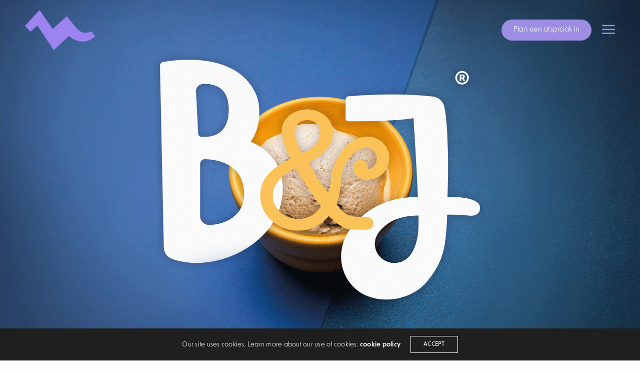

--- FILE ---
content_type: text/html; charset=UTF-8
request_url: https://mojaanmade.com/ice/
body_size: 73850
content:
<!doctype html>
<html lang="nl-NL" class=" custom-scrollbar-off">
<head>
	<meta charset="UTF-8" />
	<meta name="viewport" content="width=device-width, initial-scale=1, maximum-scale=1, viewport-fit=cover">
	<link rel="profile" href="https://gmpg.org/xfn/11">
	<link rel="pingback" href="https://mojaanmade.com/xmlrpc.php">
	<title>Ice &#8211; mojaan</title>
<meta name='robots' content='max-image-preview:large' />
<link rel='dns-prefetch' href='//use.typekit.net' />
<link rel='dns-prefetch' href='//stats.wp.com' />
<link rel="alternate" type="application/rss+xml" title="mojaan &raquo; feed" href="https://mojaanmade.com/feed/" />
<link rel="alternate" type="application/rss+xml" title="mojaan &raquo; reacties feed" href="https://mojaanmade.com/comments/feed/" />
<link rel="alternate" title="oEmbed (JSON)" type="application/json+oembed" href="https://mojaanmade.com/wp-json/oembed/1.0/embed?url=https%3A%2F%2Fmojaanmade.com%2Fice%2F" />
<link rel="alternate" title="oEmbed (XML)" type="text/xml+oembed" href="https://mojaanmade.com/wp-json/oembed/1.0/embed?url=https%3A%2F%2Fmojaanmade.com%2Fice%2F&#038;format=xml" />
<style id='wp-img-auto-sizes-contain-inline-css' type='text/css'>
img:is([sizes=auto i],[sizes^="auto," i]){contain-intrinsic-size:3000px 1500px}
/*# sourceURL=wp-img-auto-sizes-contain-inline-css */
</style>
<style id='wp-emoji-styles-inline-css' type='text/css'>

	img.wp-smiley, img.emoji {
		display: inline !important;
		border: none !important;
		box-shadow: none !important;
		height: 1em !important;
		width: 1em !important;
		margin: 0 0.07em !important;
		vertical-align: -0.1em !important;
		background: none !important;
		padding: 0 !important;
	}
/*# sourceURL=wp-emoji-styles-inline-css */
</style>
<style id='wp-block-library-inline-css' type='text/css'>
:root{--wp-block-synced-color:#7a00df;--wp-block-synced-color--rgb:122,0,223;--wp-bound-block-color:var(--wp-block-synced-color);--wp-editor-canvas-background:#ddd;--wp-admin-theme-color:#007cba;--wp-admin-theme-color--rgb:0,124,186;--wp-admin-theme-color-darker-10:#006ba1;--wp-admin-theme-color-darker-10--rgb:0,107,160.5;--wp-admin-theme-color-darker-20:#005a87;--wp-admin-theme-color-darker-20--rgb:0,90,135;--wp-admin-border-width-focus:2px}@media (min-resolution:192dpi){:root{--wp-admin-border-width-focus:1.5px}}.wp-element-button{cursor:pointer}:root .has-very-light-gray-background-color{background-color:#eee}:root .has-very-dark-gray-background-color{background-color:#313131}:root .has-very-light-gray-color{color:#eee}:root .has-very-dark-gray-color{color:#313131}:root .has-vivid-green-cyan-to-vivid-cyan-blue-gradient-background{background:linear-gradient(135deg,#00d084,#0693e3)}:root .has-purple-crush-gradient-background{background:linear-gradient(135deg,#34e2e4,#4721fb 50%,#ab1dfe)}:root .has-hazy-dawn-gradient-background{background:linear-gradient(135deg,#faaca8,#dad0ec)}:root .has-subdued-olive-gradient-background{background:linear-gradient(135deg,#fafae1,#67a671)}:root .has-atomic-cream-gradient-background{background:linear-gradient(135deg,#fdd79a,#004a59)}:root .has-nightshade-gradient-background{background:linear-gradient(135deg,#330968,#31cdcf)}:root .has-midnight-gradient-background{background:linear-gradient(135deg,#020381,#2874fc)}:root{--wp--preset--font-size--normal:16px;--wp--preset--font-size--huge:42px}.has-regular-font-size{font-size:1em}.has-larger-font-size{font-size:2.625em}.has-normal-font-size{font-size:var(--wp--preset--font-size--normal)}.has-huge-font-size{font-size:var(--wp--preset--font-size--huge)}.has-text-align-center{text-align:center}.has-text-align-left{text-align:left}.has-text-align-right{text-align:right}.has-fit-text{white-space:nowrap!important}#end-resizable-editor-section{display:none}.aligncenter{clear:both}.items-justified-left{justify-content:flex-start}.items-justified-center{justify-content:center}.items-justified-right{justify-content:flex-end}.items-justified-space-between{justify-content:space-between}.screen-reader-text{border:0;clip-path:inset(50%);height:1px;margin:-1px;overflow:hidden;padding:0;position:absolute;width:1px;word-wrap:normal!important}.screen-reader-text:focus{background-color:#ddd;clip-path:none;color:#444;display:block;font-size:1em;height:auto;left:5px;line-height:normal;padding:15px 23px 14px;text-decoration:none;top:5px;width:auto;z-index:100000}html :where(.has-border-color){border-style:solid}html :where([style*=border-top-color]){border-top-style:solid}html :where([style*=border-right-color]){border-right-style:solid}html :where([style*=border-bottom-color]){border-bottom-style:solid}html :where([style*=border-left-color]){border-left-style:solid}html :where([style*=border-width]){border-style:solid}html :where([style*=border-top-width]){border-top-style:solid}html :where([style*=border-right-width]){border-right-style:solid}html :where([style*=border-bottom-width]){border-bottom-style:solid}html :where([style*=border-left-width]){border-left-style:solid}html :where(img[class*=wp-image-]){height:auto;max-width:100%}:where(figure){margin:0 0 1em}html :where(.is-position-sticky){--wp-admin--admin-bar--position-offset:var(--wp-admin--admin-bar--height,0px)}@media screen and (max-width:600px){html :where(.is-position-sticky){--wp-admin--admin-bar--position-offset:0px}}

/*# sourceURL=wp-block-library-inline-css */
</style><style id='global-styles-inline-css' type='text/css'>
:root{--wp--preset--aspect-ratio--square: 1;--wp--preset--aspect-ratio--4-3: 4/3;--wp--preset--aspect-ratio--3-4: 3/4;--wp--preset--aspect-ratio--3-2: 3/2;--wp--preset--aspect-ratio--2-3: 2/3;--wp--preset--aspect-ratio--16-9: 16/9;--wp--preset--aspect-ratio--9-16: 9/16;--wp--preset--color--black: #000000;--wp--preset--color--cyan-bluish-gray: #abb8c3;--wp--preset--color--white: #ffffff;--wp--preset--color--pale-pink: #f78da7;--wp--preset--color--vivid-red: #cf2e2e;--wp--preset--color--luminous-vivid-orange: #ff6900;--wp--preset--color--luminous-vivid-amber: #fcb900;--wp--preset--color--light-green-cyan: #7bdcb5;--wp--preset--color--vivid-green-cyan: #00d084;--wp--preset--color--pale-cyan-blue: #8ed1fc;--wp--preset--color--vivid-cyan-blue: #0693e3;--wp--preset--color--vivid-purple: #9b51e0;--wp--preset--color--thb-accent: #9d8de3;--wp--preset--gradient--vivid-cyan-blue-to-vivid-purple: linear-gradient(135deg,rgb(6,147,227) 0%,rgb(155,81,224) 100%);--wp--preset--gradient--light-green-cyan-to-vivid-green-cyan: linear-gradient(135deg,rgb(122,220,180) 0%,rgb(0,208,130) 100%);--wp--preset--gradient--luminous-vivid-amber-to-luminous-vivid-orange: linear-gradient(135deg,rgb(252,185,0) 0%,rgb(255,105,0) 100%);--wp--preset--gradient--luminous-vivid-orange-to-vivid-red: linear-gradient(135deg,rgb(255,105,0) 0%,rgb(207,46,46) 100%);--wp--preset--gradient--very-light-gray-to-cyan-bluish-gray: linear-gradient(135deg,rgb(238,238,238) 0%,rgb(169,184,195) 100%);--wp--preset--gradient--cool-to-warm-spectrum: linear-gradient(135deg,rgb(74,234,220) 0%,rgb(151,120,209) 20%,rgb(207,42,186) 40%,rgb(238,44,130) 60%,rgb(251,105,98) 80%,rgb(254,248,76) 100%);--wp--preset--gradient--blush-light-purple: linear-gradient(135deg,rgb(255,206,236) 0%,rgb(152,150,240) 100%);--wp--preset--gradient--blush-bordeaux: linear-gradient(135deg,rgb(254,205,165) 0%,rgb(254,45,45) 50%,rgb(107,0,62) 100%);--wp--preset--gradient--luminous-dusk: linear-gradient(135deg,rgb(255,203,112) 0%,rgb(199,81,192) 50%,rgb(65,88,208) 100%);--wp--preset--gradient--pale-ocean: linear-gradient(135deg,rgb(255,245,203) 0%,rgb(182,227,212) 50%,rgb(51,167,181) 100%);--wp--preset--gradient--electric-grass: linear-gradient(135deg,rgb(202,248,128) 0%,rgb(113,206,126) 100%);--wp--preset--gradient--midnight: linear-gradient(135deg,rgb(2,3,129) 0%,rgb(40,116,252) 100%);--wp--preset--font-size--small: 13px;--wp--preset--font-size--medium: 20px;--wp--preset--font-size--large: 36px;--wp--preset--font-size--x-large: 42px;--wp--preset--spacing--20: 0.44rem;--wp--preset--spacing--30: 0.67rem;--wp--preset--spacing--40: 1rem;--wp--preset--spacing--50: 1.5rem;--wp--preset--spacing--60: 2.25rem;--wp--preset--spacing--70: 3.38rem;--wp--preset--spacing--80: 5.06rem;--wp--preset--shadow--natural: 6px 6px 9px rgba(0, 0, 0, 0.2);--wp--preset--shadow--deep: 12px 12px 50px rgba(0, 0, 0, 0.4);--wp--preset--shadow--sharp: 6px 6px 0px rgba(0, 0, 0, 0.2);--wp--preset--shadow--outlined: 6px 6px 0px -3px rgb(255, 255, 255), 6px 6px rgb(0, 0, 0);--wp--preset--shadow--crisp: 6px 6px 0px rgb(0, 0, 0);}:where(.is-layout-flex){gap: 0.5em;}:where(.is-layout-grid){gap: 0.5em;}body .is-layout-flex{display: flex;}.is-layout-flex{flex-wrap: wrap;align-items: center;}.is-layout-flex > :is(*, div){margin: 0;}body .is-layout-grid{display: grid;}.is-layout-grid > :is(*, div){margin: 0;}:where(.wp-block-columns.is-layout-flex){gap: 2em;}:where(.wp-block-columns.is-layout-grid){gap: 2em;}:where(.wp-block-post-template.is-layout-flex){gap: 1.25em;}:where(.wp-block-post-template.is-layout-grid){gap: 1.25em;}.has-black-color{color: var(--wp--preset--color--black) !important;}.has-cyan-bluish-gray-color{color: var(--wp--preset--color--cyan-bluish-gray) !important;}.has-white-color{color: var(--wp--preset--color--white) !important;}.has-pale-pink-color{color: var(--wp--preset--color--pale-pink) !important;}.has-vivid-red-color{color: var(--wp--preset--color--vivid-red) !important;}.has-luminous-vivid-orange-color{color: var(--wp--preset--color--luminous-vivid-orange) !important;}.has-luminous-vivid-amber-color{color: var(--wp--preset--color--luminous-vivid-amber) !important;}.has-light-green-cyan-color{color: var(--wp--preset--color--light-green-cyan) !important;}.has-vivid-green-cyan-color{color: var(--wp--preset--color--vivid-green-cyan) !important;}.has-pale-cyan-blue-color{color: var(--wp--preset--color--pale-cyan-blue) !important;}.has-vivid-cyan-blue-color{color: var(--wp--preset--color--vivid-cyan-blue) !important;}.has-vivid-purple-color{color: var(--wp--preset--color--vivid-purple) !important;}.has-black-background-color{background-color: var(--wp--preset--color--black) !important;}.has-cyan-bluish-gray-background-color{background-color: var(--wp--preset--color--cyan-bluish-gray) !important;}.has-white-background-color{background-color: var(--wp--preset--color--white) !important;}.has-pale-pink-background-color{background-color: var(--wp--preset--color--pale-pink) !important;}.has-vivid-red-background-color{background-color: var(--wp--preset--color--vivid-red) !important;}.has-luminous-vivid-orange-background-color{background-color: var(--wp--preset--color--luminous-vivid-orange) !important;}.has-luminous-vivid-amber-background-color{background-color: var(--wp--preset--color--luminous-vivid-amber) !important;}.has-light-green-cyan-background-color{background-color: var(--wp--preset--color--light-green-cyan) !important;}.has-vivid-green-cyan-background-color{background-color: var(--wp--preset--color--vivid-green-cyan) !important;}.has-pale-cyan-blue-background-color{background-color: var(--wp--preset--color--pale-cyan-blue) !important;}.has-vivid-cyan-blue-background-color{background-color: var(--wp--preset--color--vivid-cyan-blue) !important;}.has-vivid-purple-background-color{background-color: var(--wp--preset--color--vivid-purple) !important;}.has-black-border-color{border-color: var(--wp--preset--color--black) !important;}.has-cyan-bluish-gray-border-color{border-color: var(--wp--preset--color--cyan-bluish-gray) !important;}.has-white-border-color{border-color: var(--wp--preset--color--white) !important;}.has-pale-pink-border-color{border-color: var(--wp--preset--color--pale-pink) !important;}.has-vivid-red-border-color{border-color: var(--wp--preset--color--vivid-red) !important;}.has-luminous-vivid-orange-border-color{border-color: var(--wp--preset--color--luminous-vivid-orange) !important;}.has-luminous-vivid-amber-border-color{border-color: var(--wp--preset--color--luminous-vivid-amber) !important;}.has-light-green-cyan-border-color{border-color: var(--wp--preset--color--light-green-cyan) !important;}.has-vivid-green-cyan-border-color{border-color: var(--wp--preset--color--vivid-green-cyan) !important;}.has-pale-cyan-blue-border-color{border-color: var(--wp--preset--color--pale-cyan-blue) !important;}.has-vivid-cyan-blue-border-color{border-color: var(--wp--preset--color--vivid-cyan-blue) !important;}.has-vivid-purple-border-color{border-color: var(--wp--preset--color--vivid-purple) !important;}.has-vivid-cyan-blue-to-vivid-purple-gradient-background{background: var(--wp--preset--gradient--vivid-cyan-blue-to-vivid-purple) !important;}.has-light-green-cyan-to-vivid-green-cyan-gradient-background{background: var(--wp--preset--gradient--light-green-cyan-to-vivid-green-cyan) !important;}.has-luminous-vivid-amber-to-luminous-vivid-orange-gradient-background{background: var(--wp--preset--gradient--luminous-vivid-amber-to-luminous-vivid-orange) !important;}.has-luminous-vivid-orange-to-vivid-red-gradient-background{background: var(--wp--preset--gradient--luminous-vivid-orange-to-vivid-red) !important;}.has-very-light-gray-to-cyan-bluish-gray-gradient-background{background: var(--wp--preset--gradient--very-light-gray-to-cyan-bluish-gray) !important;}.has-cool-to-warm-spectrum-gradient-background{background: var(--wp--preset--gradient--cool-to-warm-spectrum) !important;}.has-blush-light-purple-gradient-background{background: var(--wp--preset--gradient--blush-light-purple) !important;}.has-blush-bordeaux-gradient-background{background: var(--wp--preset--gradient--blush-bordeaux) !important;}.has-luminous-dusk-gradient-background{background: var(--wp--preset--gradient--luminous-dusk) !important;}.has-pale-ocean-gradient-background{background: var(--wp--preset--gradient--pale-ocean) !important;}.has-electric-grass-gradient-background{background: var(--wp--preset--gradient--electric-grass) !important;}.has-midnight-gradient-background{background: var(--wp--preset--gradient--midnight) !important;}.has-small-font-size{font-size: var(--wp--preset--font-size--small) !important;}.has-medium-font-size{font-size: var(--wp--preset--font-size--medium) !important;}.has-large-font-size{font-size: var(--wp--preset--font-size--large) !important;}.has-x-large-font-size{font-size: var(--wp--preset--font-size--x-large) !important;}
/*# sourceURL=global-styles-inline-css */
</style>

<style id='classic-theme-styles-inline-css' type='text/css'>
/*! This file is auto-generated */
.wp-block-button__link{color:#fff;background-color:#32373c;border-radius:9999px;box-shadow:none;text-decoration:none;padding:calc(.667em + 2px) calc(1.333em + 2px);font-size:1.125em}.wp-block-file__button{background:#32373c;color:#fff;text-decoration:none}
/*# sourceURL=/wp-includes/css/classic-themes.min.css */
</style>
<link rel='stylesheet' id='thb-fa-css' href='https://mojaanmade.com/wp-content/themes/werkstatt/assets/css/font-awesome.min.css?ver=4.7.1.2' media='all' />
<link rel='stylesheet' id='thb-app-css' href='https://mojaanmade.com/wp-content/themes/werkstatt/assets/css/app.css?ver=4.7.1.2' media='all' />
<style id='thb-app-inline-css' type='text/css'>
h1,h2,h3,h4,h5,h6,.post.style9 .post-meta,.primary-font {font-family:new-order, 'BlinkMacSystemFont', -apple-system, 'Roboto', 'Lucida Sans';}h1,.h1 {font-weight:bolder;line-height:1.2em !important;}h2 {font-weight:900;line-height:1.2em !important;letter-spacing:0.01em !important;}h3 {font-weight:normal;letter-spacing:0.01em !important;}h4 {font-weight:normal;line-height:1.4em !important;}h5 {font-weight:normal;line-height:1.5em !important;}h6 {font-weight:bolder;font-size:103px;text-transform:none !important;line-height:0.85em !important;letter-spacing:0em !important;}p {color:#5b41d1;}.columns.thb-light-column p {color:#fff;}em {}label {}label {}.thb-mobile-menu a {font-weight:bolder;line-height:1.75em !important;letter-spacing:-0.02em !important;}.thb-mobile-menu .sub-menu li a {font-weight:bolder;font-size:20px;line-height:1.6em !important;}.thb-full-menu li a,.header.style3 .thb-full-menu>li>a {font-weight:600;}.thb-full-menu .sub-menu li a,.header.style3 .thb-full-menu .sub-menu li a {}.thb-full-menu>li>a.social,.header.style3 .thb-full-menu.socials li a.social {}#footer .widget {}#subfooter {}.subfooter .socials a {}body {font-family:new-order, 'BlinkMacSystemFont', -apple-system, 'Roboto', 'Lucida Sans';}input[type="submit"],.button,.btn,.btn-text,.btn[class*="thb-"]{}#mobile-menu,.header {}.products .product .thb_title_holder h2 {}.product-detail .product-information h1.product_title {}.product-detail .product-information .woocommerce-product-details__short-description,.product-detail .product-information .woocommerce-product-details__short-description p {}.header .logolink .logoimg {max-height:80px;}.header .logolink .logoimg[src$=".svg"] {height:80px;}@media screen and (max-width:40.0625em) {.header .logolink .logoimg {max-height:50px;}.header .logolink .logoimg[src$=".svg"] {height:50px;}}.mobile-toggle {transform:scale(1.3);}@media only screen and (min-width:75em) {.header,.midnightHeader .midnightInner {padding-top:20px;;}}@media only screen and (min-width:64.063em) {#mobile-menu.style1 {width:40%;}}.page-id-1883 #wrapper div[role="main"] {}.footer {background-color:#f9f968 !important;background-image:none !important;}#mobile-menu {background-color:rgba(91,65,209,0.96) !important;background-image:none !important;}a:hover, ol li:before, ol li ol li:before, .thb-full-menu li.menu-item-has-children.sfHover > a, .mm-link-animation-bg-fill .thb-mobile-menu a:hover, .mm-link-animation-bg-fill .thb-mobile-menu li.current_page_item:not(.has-hash), .post .post-title a:hover, .authorpage .author-content .square-icon:hover, ol.commentlist .comment .reply a, input[type="submit"].thb-border-style.accent,.button.thb-border-style.accent,.btn.thb-border-style.accent, input[type="submit"].thb-text-style.accent,.button.thb-text-style.accent,.btn.thb-text-style.accent, .more-link, .pagination .page-numbers.current, .pagination .page-numbers:not(.dots):hover, .thb-portfolio .type-portfolio.style2:hover h2, .thb-list-portfolio:not(.thb-bg-grid-full) .thb-content-side .type-portfolio.active h1, .thb-list-portfolio:not(.thb-bg-grid-full) .thb-content-side .type-portfolio.active h2, .thb-list-portfolio:not(.thb-bg-grid-full) .thb-content-side .type-portfolio.active h3, .thb-list-portfolio:not(.thb-bg-grid-full) .thb-content-side .type-portfolio.active .thb-categories, .thb-list-portfolio:not(.thb-bg-grid-full) .thb-content-side.light-title .type-portfolio.active h1, .thb-list-portfolio:not(.thb-bg-grid-full) .thb-content-side.light-title .type-portfolio.active h2, .thb-list-portfolio:not(.thb-bg-grid-full) .thb-content-side.light-title .type-portfolio.active h3, .thb-list-portfolio:not(.thb-bg-grid-full) .thb-content-side.light-title .type-portfolio.active .thb-categories, .thb-autotype .thb-autotype-entry, .post_nav_link:hover span, .thb-breadcrumb-holder a:hover, .thb-counter, .thb-counter h6, .thb-portfolio-filter.style2 ul li a.active, .thb-portfolio-filter.style2 ul li a:hover, .thb-portfolio-filter.style3 ul li a.active, .thb-portfolio-filter.style3 ul li a:hover, .white-header .thb-full-menu>li.current-menu-item:not(.has-hash)>a, .light-title .header:not(.hover):not(:hover) .thb-full-menu>li.current-menu-item:not(.has-hash)>a, .disable_header_fill-on.light-title .header .thb-full-menu>li.current-menu-item:not(.has-hash)>a, .thb-full-menu li.current-menu-item:not(.has-hash)>a, #wrapper ol li:before, #wrapper ol li ol li:before, header.style3.dark .thb-full-menu>li.current-menu-item:not(.has-hash)>a, .btn.thb-fill-style.accent,.white-header .thb-full-menu>li.current-menu-item:not(.has-hash)>a, .header.style3.dark .thb-full-menu>li.current-menu-item:not(.has-hash)>a, .light-title:not(.midnight_on) .header:not(.hover):not(:hover):not(.style3) .thb-full-menu>li.current-menu-item:not(.has-hash)>a, .disable_header_fill-on.light-title:not(.midnight_on) .header:not(.style3) .thb-full-menu>li.current-menu-item:not(.has-hash)>a, .midnightHeader.light-title .thb-full-menu>li.current-menu-item:not(.has-hash)>a,.has-thb-accent-color,.wp-block-button .wp-block-button__link.has-thb-accent-color,input[type="submit"].thb-border-line-style.accent, .button.thb-border-line-style.accent, .btn.thb-border-line-style.accent {color:#9d8de3;}.post.style5 .blog-content:after, .post.style6 .post-gallery, .post.style7 .blog-content:after, input[type="submit"]:hover, .button:not(.thb-text-style):not(.thb-border-style):not(.thb-fill-style):not(.thb-solid-border):hover, .btn:not(.thb-text-style):not(.thb-border-style):not(.thb-fill-style):not(.thb-solid-border):not(.thb-border-line-style):hover, .button.wc-forward, .place-order .button, input[type="submit"].accent,.button.accent:not(.thb-text-style):not(.thb-border-style):not(.thb-fill-style),.btn.accent:not(.thb-text-style):not(.thb-border-style):not(.thb-fill-style):not(.thb-solid-border):not(.thb-border-line-style), input[type="submit"].thb-3d-style.accent span,.button.thb-3d-style.accent span,.btn.thb-3d-style.accent span, input[type="submit"].thb-border-style.accent:hover,.button.thb-border-style.accent:hover,.btn.thb-border-style.accent:hover, input[type="submit"].thb-fill-style.accent:before,.button.thb-fill-style.accent:before,.btn.thb-fill-style.accent:before, input[type="submit"].thb-text-style.accent:before, input[type="submit"].thb-text-style.accent:after,input[type="submit"].thb-text-style.accent span:before,input[type="submit"].thb-text-style.accent span:after,.button.thb-text-style.accent:before,.button.thb-text-style.accent:after,.button.thb-text-style.accent span:before,.button.thb-text-style.accent span:after,.btn.thb-text-style.accent:before,.btn.thb-text-style.accent:after,.btn.thb-text-style.accent span:before,.btn.thb-text-style.accent span:after, .pagination .page-numbers.prev:before, .pagination .page-numbers.next:after, .thb_row_pagination li:hover, .thb_row_pagination li.active, .thb_row_pagination li:hover span, .thb_row_pagination li.active span, .swiper-container .swiper-nav.arrow-style1:hover span, .slick-nav:hover span, .slick-dots li.slick-active, .thb-iconbox.type2:hover, .thb_call_to_action, #music_toggle:hover, #music_toggle.on, .woocommerce-MyAccount-navigation ul li:hover a, .woocommerce-MyAccount-navigation ul li.is-active a, .btn.thb-solid-border.accent:hover, .thb-image-slider.thb-image-slider-style4 figcaption, .swiper-nav.style1:hover span, .thb-portfolio-filter.style3 ul li a.active:before, .thb-portfolio-filter.style3 ul li a:hover:before, .thb-client-row.thb-opacity.with-accent .thb-client:hover, .swiper-container .light-pagination+.swiper-nav+.swiper-nav.arrow-style1:hover span, .btn-text.style3 .circle-btn, .thb-page-header .thb-blog-categories li a:after,.has-thb-accent-background-color,.wp-block-button .wp-block-button__link.has-thb-accent-background-color,input[type="submit"].thb-border-line-style.accent:after, .button.thb-border-line-style.accent:after, .btn.thb-border-line-style.accent:after {background-color:#9d8de3;}.btn.thb-fill-style.accent:after {background-color:#8d7fcc;}.post.style11:hover {background-color:rgba(157,141,227, 0.2);}.thb-team-row .thb-team-member .team-information {background-color:rgba(157,141,227, 0.9);}ol li:before, ol li ol li:before, input[type="text"]:focus, input[type="password"]:focus,input[type="date"]:focus,input[type="datetime"]:focus,input[type="email"]:focus,input[type="number"]:focus,input[type="search"]:focus,input[type="tel"]:focus,input[type="time"]:focus,input[type="url"]:focus,textarea:focus, input[type="submit"].thb-border-style.accent,.button.thb-border-style.accent,.btn.thb-border-style.accent, input[type="submit"].thb-fill-style.accent,.button.thb-fill-style.accent, input[type="submit"].thb-text-style.accent span,.button.thb-text-style.accent span,.btn.thb-text-style.accent span, .thb-portfolio .type-portfolio.thb-border-hover .portfolio-link:before, .swiper-container .swiper-nav.arrow-style1:hover span, .slick-nav:hover span, .thb-team-row .thb-team-member.thb-add-new > a:hover, .thb-iconbox.type2:hover, .woocommerce-MyAccount-navigation ul li:hover a, .woocommerce-MyAccount-navigation ul li.is-active a, .btn.thb-solid-border.accent:hover, .swiper-nav.style1:hover span, .light-arrow .slick-nav:hover span, .post.style1.style8:hover, .thb-portfolio .type-portfolio.style6 .portfolio-holder:after, #wrapper ol li:before, #wrapper ol li ol li:before, .btn.thb-fill-style.accent, input[type="submit"].thb-border-line-style.accent, .button.thb-border-line-style.accent, .btn.thb-border-line-style.accent {border-color:#9d8de3;}.thb-image-slider.thb-image-slider-style4 figcaption:after {border-top-color:#9d8de3;}.thb-iconbox.type3:after {box-shadow:inset 0 -75px 60px -35px #9d8de3;}.woocommerce-MyAccount-navigation ul li:hover+li a, .woocommerce-MyAccount-navigation ul li.is-active+li a {border-top-color:#9d8de3;}.thb-preloader .thb-preloader-icon-hexagon .preloader-path,.thb-preloader .thb-preloader-icon-circle .path,.thb-team-row .thb-team-member.thb-add-new > a:hover svg path,.thb-iconbox.type3 svg path, .thb-iconbox.type3 svg circle, .thb-iconbox.type3 svg rect, .thb-iconbox.type3 svg ellipse,.thb-counter figure svg path, .thb-counter figure svg circle, .thb-counter figure svg rect, .thb-counter figure svg ellipse {stroke:#9d8de3;}.thb-list-portfolio:not(.thb-bg-grid-full) .thb-content-side .type-portfolio.active .next svg, .thb-list-portfolio:not(.thb-bg-grid-full) .thb-content-side.light-title .type-portfolio.active .next svg, .btn-text.style4 .arrow svg:first-child {fill:#9d8de3;}.thb-show-all .items ul li:hover figure {box-shadow:0 0 0 3px #9d8de3 inset;}.mobile-toggle span {background:#9d8de3;}.mobile-toggle strong {color:#9d8de3;}body {color:#5b41d1;}.footer.dark h6,.footer h6 {color:#5b41d1;}.footer.dark .widget,.footer .widget {color:#5b41d1;}.footer.dark .widget p,.footer .widget p{color:inherit;}.thb-preloader .thb-preloader-icon-hexagon .preloader-path,.thb-preloader .thb-preloader-icon-circle .path {color:#caeee1;}.thb-mobile-menu .nav-link-mask .nav-link-mask-text,#mobile-menu.light .thb-mobile-menu .nav-link-mask-text {color:#fcd1f1;}.post-content p a { color:rgba(91,65,209,0.2) !important; }.post-content p a:hover { color:#ffffff !important; }.wpb_text_column p a { color:rgba(91,65,209,0.2) !important; }.wpb_text_column p a:hover { color:#ffffff !important; }.wpb_text_column ul a { color:rgba(91,65,209,0.2) !important; }.wpb_text_column ul a:hover { color:#ffffff !important; }.wpb_text_column ol a { color:rgba(91,65,209,0.2) !important; }.wpb_text_column ol a:hover { color:#ffffff !important; }.widget p a { color:rgba(91,65,209,0.2) !important; }.widget p a:hover { color:#ffffff !important; }.thb-full-menu>li> a { color:rgba(91,65,209,0.2) !important; }.thb-full-menu>li> a:hover { color:rgba(193,190,209,0.2) !important; }.header.style3 .thb-full-menu>li> a { color:rgba(91,65,209,0.2) !important; }.header.style3 .thb-full-menu>li> a:hover { color:rgba(193,190,209,0.2) !important; }.thb-full-menu .sub-menu li a { color:rgba(91,65,209,0.2) !important; }.thb-full-menu .sub-menu li a:hover { color:#5b41d1 !important; }.thb-dropdown-color-light .thb-full-menu .sub-menu li a { color:rgba(91,65,209,0.2) !important; }.thb-dropdown-color-light .thb-full-menu .sub-menu li a:hover { color:#5b41d1 !important; }.header.style3 .thb-full-menu .sub-menu li a { color:rgba(91,65,209,0.2) !important; }.header.style3 .thb-full-menu .sub-menu li a:hover { color:#5b41d1 !important; }.header.style3.thb-dropdown-color-light .thb-full-menu .sub-menu li a { color:rgba(91,65,209,0.2) !important; }.header.style3.thb-dropdown-color-light .thb-full-menu .sub-menu li a:hover { color:#5b41d1 !important; }#mobile-menu.dark .thb-mobile-menu a { color:#ffffff !important; }#mobile-menu.dark .thb-mobile-menu a:hover { color:#fcd1f1 !important; }#mobile-menu.light .thb-mobile-menu a { color:#ffffff !important; }#mobile-menu.light .thb-mobile-menu a:hover { color:#fcd1f1 !important; }.mm-link-animation-bg-fill #mobile-menu.light .thb-mobile-menu a { color:#ffffff !important; }.mm-link-animation-bg-fill #mobile-menu.light .thb-mobile-menu a:hover { color:#fcd1f1 !important; }.mm-link-animation-bg-fill #mobile-menu.dark .thb-mobile-menu a { color:#ffffff !important; }.mm-link-animation-bg-fill #mobile-menu.dark .thb-mobile-menu a:hover { color:#fcd1f1 !important; }#mobile-menu.dark .thb-secondary-menu a { color:#fcd1f1 !important; }#mobile-menu.dark .thb-secondary-menu a:hover { color:rgba(249,249,67,0.95) !important; }#mobile-menu.light .thb-secondary-menu a { color:#fcd1f1 !important; }#mobile-menu.light .thb-secondary-menu a:hover { color:rgba(249,249,67,0.95) !important; }.footer .widget a { color:#ffffff !important; }.footer.dark .widget a { color:#ffffff !important; }.page .subfooter .socials a { color:#5b41d1 !important; }.page .subfooter.dark .socials a { color:#5b41d1 !important; }
/*# sourceURL=thb-app-inline-css */
</style>
<link rel='stylesheet' id='thb-style-css' href='https://mojaanmade.com/wp-content/themes/werkstatt/style.css?ver=4.7.1.2' media='all' />
<link rel='stylesheet' id='js_composer_front-css' href='https://mojaanmade.com/wp-content/plugins/js_composer/assets/css/js_composer.min.css?ver=7.2' media='all' />
<script type="text/javascript" src="https://mojaanmade.com/wp-content/plugins/strato-assistant/js/cookies.js?ver=6.9" id="strato-assistant-wp-cookies-js"></script>
<script type="text/javascript" src="https://mojaanmade.com/wp-includes/js/jquery/jquery.min.js?ver=3.7.1" id="jquery-core-js"></script>
<script type="text/javascript" src="https://mojaanmade.com/wp-includes/js/jquery/jquery-migrate.min.js?ver=3.4.1" id="jquery-migrate-js"></script>
<script type="text/javascript" src="https://use.typekit.net/jyc6qdl.js?ver=4.7.1.2" id="thb-typekit-js"></script>
<script type="text/javascript" id="thb-typekit-js-after">
/* <![CDATA[ */
try{Typekit.load({ async: true });}catch(e){}
//# sourceURL=thb-typekit-js-after
/* ]]> */
</script>
<script></script><link rel="https://api.w.org/" href="https://mojaanmade.com/wp-json/" /><link rel="alternate" title="JSON" type="application/json" href="https://mojaanmade.com/wp-json/wp/v2/pages/1883" /><link rel="EditURI" type="application/rsd+xml" title="RSD" href="https://mojaanmade.com/xmlrpc.php?rsd" />
<meta name="generator" content="WordPress 6.9" />
<link rel="canonical" href="https://mojaanmade.com/ice/" />
<link rel='shortlink' href='https://mojaanmade.com/?p=1883' />
	<style>img#wpstats{display:none}</style>
		<meta name="generator" content="Powered by WPBakery Page Builder - drag and drop page builder for WordPress."/>
<style type="text/css">
body.custom-background #wrapper div[role="main"] { background-color: #faf9fe; }
</style>
	<link rel="icon" href="https://mojaanmade.com/wp-content/uploads/2023/03/cropped-Logo_icoon_web-32x32.png" sizes="32x32" />
<link rel="icon" href="https://mojaanmade.com/wp-content/uploads/2023/03/cropped-Logo_icoon_web-192x192.png" sizes="192x192" />
<link rel="apple-touch-icon" href="https://mojaanmade.com/wp-content/uploads/2023/03/cropped-Logo_icoon_web-180x180.png" />
<meta name="msapplication-TileImage" content="https://mojaanmade.com/wp-content/uploads/2023/03/cropped-Logo_icoon_web-270x270.png" />
<style type="text/css" data-type="vc_shortcodes-custom-css">.vc_custom_1645018352925{background-position: center !important;background-repeat: no-repeat !important;background-size: contain !important;}.vc_custom_1638954112769{background-color: #1c1c1c !important;}.vc_custom_1695634658689{margin-top: -8px !important;margin-left: 4px !important;border-top-width: -8px !important;border-left-width: 4px !important;padding-top: -8px !important;padding-left: 4px !important;}.vc_custom_1680339191673{margin-left: 4px !important;border-left-width: 4px !important;padding-left: 4px !important;}.vc_custom_1695635340296{margin-left: 4px !important;border-left-width: 4px !important;padding-left: 4px !important;}.vc_custom_1695634844927{margin-right: 10px !important;margin-left: 4px !important;border-right-width: 10px !important;border-left-width: 4px !important;padding-right: 10px !important;padding-left: 4px !important;}.vc_custom_1695635425817{margin-left: 4px !important;border-left-width: 4px !important;padding-left: 4px !important;}.vc_custom_1679682804793{margin-left: 7px !important;border-left-width: 7px !important;padding-left: 7px !important;}.vc_custom_1695635449751{margin-top: -15px !important;margin-left: 7px !important;border-top-width: -15px !important;border-left-width: 7px !important;padding-top: -15px !important;padding-left: 7px !important;}.vc_custom_1679682646525{margin-top: -15px !important;margin-left: 7px !important;border-top-width: -15px !important;border-left-width: 7px !important;padding-top: -15px !important;padding-left: 7px !important;}.vc_custom_1695635456570{margin-top: -15px !important;margin-left: 7px !important;border-top-width: -15px !important;border-left-width: 7px !important;padding-top: -15px !important;padding-left: 7px !important;}</style><noscript><style> .wpb_animate_when_almost_visible { opacity: 1; }</style></noscript></head>
<body data-rsssl=1 class="wp-singular page-template-default page page-id-1883 custom-background wp-custom-logo wp-theme-werkstatt midnight_off header-lateral-off thb-snap-rows-off thb-dropdown-color-light scroll-spy-on thb-nav-menu-widget-columns-2 thb-header-fixed-off thb-header-fill-off thb_row_pagination_off lightbox-theme-dark right-click-on row_pagination_position-left dark-title disable_header_fill-on disable-row-offset-off mm-link-animation-link-fill footer-shadow-none thb-borders-off overflow-off portfolio_title_animation-on product_style1_color-dark thb-single-product-ajax-on wpb-js-composer js-comp-ver-7.2 vc_responsive">
<div id="wrapper" class="thb-page-transition-on">
	<!-- Start Content Click Capture -->
<div class="click-capture"></div>
<!-- End Content Click Capture -->
<!-- Start Mobile Menu -->
<nav id="mobile-menu" class="light style1" data-behaviour="thb-submenu" data-animation="none">
	<a href="#" class="thb-close" title="Close"><svg xmlns="http://www.w3.org/2000/svg" viewBox="0 0 64 64" enable-background="new 0 0 64 64"><g fill="none" stroke="#000" stroke-width="2" stroke-miterlimit="10"><path d="m18.947 17.15l26.1 25.903"/><path d="m19.05 43.15l25.902-26.1"/></g></svg></a>
			<div class="custom_scroll" id="menu-scroll">
		<div>
			<div class="mobile-menu-container">
			<div class="mobile-menu-top">
								<ul id="menu-header-menu-opties" class="thb-mobile-menu"><li id="menu-item-1574" class=" menu-item menu-item-type-custom menu-item-object-custom menu-item-home menu-item-1574"><div class="link_container"><div class="link_inner"><a href="https://mojaanmade.com/" data-content="Werk" data-menubg=""><span class="nav-link-mask"><span class="nav-link-mask-text">Werk</span></span></a></div></div></li>
<li id="menu-item-984" class=" menu-item menu-item-type-post_type menu-item-object-page menu-item-984"><div class="link_container"><div class="link_inner"><a href="https://mojaanmade.com/werkwijze-branding/" data-content="Samen van start" data-menubg=""><span class="nav-link-mask"><span class="nav-link-mask-text">Samen van start</span></span></a></div></div></li>
<li id="menu-item-2547" class=" menu-item menu-item-type-post_type menu-item-object-page menu-item-2547"><div class="link_container"><div class="link_inner"><a href="https://mojaanmade.com/over-mojaan/" data-content="Contact" data-menubg=""><span class="nav-link-mask"><span class="nav-link-mask-text">Contact</span></span></a></div></div></li>
<li id="menu-item-3695" class=" menu-item menu-item-type-custom menu-item-object-custom menu-item-3695"><div class="link_container"><div class="link_inner"><a href="https://calendly.com/mojaan/kennismaking" data-content="Plan kennismaking" data-menubg=""><span class="nav-link-mask"><span class="nav-link-mask-text">Plan kennismaking</span></span></a></div></div></li>
</ul>							<a href="https://calendly.com/mojaan/kennismaking" class="button thb-header-button regular accent thb-pill-style" target="_self" title="Plan een afspraak in"><span>Plan een afspraak in</span></a>
						</div>
							<div class="mobile-menu-bottom">
					<ul id="menu-header-menu-opties-1" class="thb-secondary-menu row small-up-1"><li class="menu-item menu-item-type-custom menu-item-object-custom menu-item-home menu-item-1574 column"><a href="https://mojaanmade.com/">Werk</a></li>
<li class="menu-item menu-item-type-post_type menu-item-object-page menu-item-984 column"><a href="https://mojaanmade.com/werkwijze-branding/">Samen van start</a></li>
<li class="menu-item menu-item-type-post_type menu-item-object-page menu-item-2547 column"><a href="https://mojaanmade.com/over-mojaan/">Contact</a></li>
<li class="menu-item menu-item-type-custom menu-item-object-custom menu-item-3695 column"><a href="https://calendly.com/mojaan/kennismaking">Plan kennismaking</a></li>
</ul>									</div>
					</div>
		</div>
	</div>
	</nav>
<!-- End Mobile Menu -->
	<!-- Start Header -->
<header class="header style1 menu_style1">
	<div class="row align-middle
	expanded	">
		<div class="small-12 columns regular-header">
			<div class="logo-holder">
				<a href="https://mojaanmade.com" class="logolink" title="mojaan">
					<img src="https://mojaanmade.com/wp-content/uploads/2021/02/Icoon_mojaan_new.png" class="logoimg logo-dark" alt="mojaan"/>
					<img src="https://mojaanmade.com/wp-content/uploads/2021/02/wit_icoon_mojaan_.png" class="logoimg logo-light" alt="mojaan"/>
				</a>
			</div>
			<div>
											<a href="https://calendly.com/mojaan/kennismaking" class="button thb-header-button regular accent thb-pill-style" target="_self" title="Plan een afspraak in"><span>Plan een afspraak in</span></a>
																		<a class="mobile-toggle style1">
				<div>
			<span></span><span></span><span></span>
		</div>
	</a>
				</div>
		</div>
			</div>
</header>
<!-- End Header -->
	<div role="main">
		<div class=" post-1883 page type-page status-publish has-post-thumbnail hentry">
			<div data-midnight="dark-title" class="row wpb_row row-fluid no-row-padding full-width-row no-column-padding"><div class="wpb_column columns medium-12 thb-dark-column small-12"><div class="vc_column-inner   "><div class="wpb_wrapper"><div class="row wpb_row vc_inner row-fluid"><div class="wpb_column columns medium-12 thb-dark-column small-12"><div class="vc_column-inner  "><div class="wpb_wrapper">	<div id="thb-image-697901c92e7e5" class="caption-style1  aligncenter full  thb_image_link wp-caption">
			<div class="thb-image-inner size_100">
			<img fetchpriority="high" decoding="async" width="1949" height="1093" src="https://mojaanmade.com/wp-content/uploads/2023/03/BJ_banner.png" class="thb_image retina_size  thb-ignore-lazyload attachment-full thb-lazyload lazyload" alt="" title="B&amp;J" sizes="(max-width: 1949px) 100vw, 1949px" data-src="https://mojaanmade.com/wp-content/uploads/2023/03/BJ_banner.png" data-sizes="auto" data-srcset="https://mojaanmade.com/wp-content/uploads/2023/03/BJ_banner.png 1949w, https://mojaanmade.com/wp-content/uploads/2023/03/BJ_banner-1024x574.png 1024w, https://mojaanmade.com/wp-content/uploads/2023/03/BJ_banner-768x431.png 768w, https://mojaanmade.com/wp-content/uploads/2023/03/BJ_banner-1536x861.png 1536w, https://mojaanmade.com/wp-content/uploads/2023/03/BJ_banner-640x359.png 640w, https://mojaanmade.com/wp-content/uploads/2023/03/BJ_banner-20x11.png 20w, https://mojaanmade.com/wp-content/uploads/2023/03/BJ_banner-320x179.png 320w, https://mojaanmade.com/wp-content/uploads/2023/03/BJ_banner-1280x718.png 1280w, https://mojaanmade.com/wp-content/uploads/2023/03/BJ_banner-1920x1077.png 1920w" />
		</div>
					</div>
	</div></div></div></div></div></div></div></div><div data-midnight="dark-title" class="row wpb_row row-fluid full-width-row vc_custom_1645018352925 row-has-fill"><div class="wpb_column columns medium-12 thb-dark-column small-12"><div class="vc_column-inner   "><div class="wpb_wrapper"><div class="row wpb_row vc_inner row-fluid"><div class="wpb_column columns medium-12 thb-dark-column small-12"><div class="vc_column-inner  "><div class="wpb_wrapper"><div class="vc_empty_space" id="thb-empty-space-697901c931488"  style="height: 75px" ><span class="vc_empty_space_inner"></span></div>
<style>
	@media screen and (max-width: 640px) {
		#thb-empty-space-697901c931488 {
			height: 40px !important;
		}
	}
</style>
	</div></div></div></div><div class="row wpb_row vc_inner row-fluid max_width"><div class="wpb_column columns medium-6 thb-dark-column small-12"><div class="vc_column-inner  "><div class="wpb_wrapper"><div class="vc_empty_space" id="thb-empty-space-697901c931cdc"  style="height: 50px" ><span class="vc_empty_space_inner"></span></div>
<style>
	@media screen and (max-width: 640px) {
		#thb-empty-space-697901c931cdc {
			height: 25px !important;
		}
	}
</style>
	<h5 style="color: #000000;text-align: left" class="vc_custom_heading vc_custom_1695634658689" >VERPAKKING | BRANDING</h5><div class="vc_empty_space" id="thb-empty-space-697901c933826"  style="height: 5px" ><span class="vc_empty_space_inner"></span></div>
<style>
	@media screen and (max-width: 640px) {
		#thb-empty-space-697901c933826 {
			height: 1px !important;
		}
	}
</style>
	<h1 style="color: #9d8de3;text-align: left" class="vc_custom_heading vc_custom_1680339191673" >Ster Dessert</h1><div class="vc_empty_space" id="thb-empty-space-697901c933d12"  style="height: 10px" ><span class="vc_empty_space_inner"></span></div>
<style>
	@media screen and (max-width: 640px) {
		#thb-empty-space-697901c933d12 {
			height: 8px !important;
		}
	}
</style>
	<div class="vc_separator wpb_content_element vc_separator_align_center vc_sep_width_10 vc_sep_border_width_10 vc_sep_pos_align_left vc_separator_no_text vc_custom_1695635340296  vc_custom_1695635340296" ><span class="vc_sep_holder vc_sep_holder_l"><span style="border-color:#9d8de3;" class="vc_sep_line"></span></span><span class="vc_sep_holder vc_sep_holder_r"><span style="border-color:#9d8de3;" class="vc_sep_line"></span></span>
</div><div class="vc_empty_space" id="thb-empty-space-697901c936638"  style="height: 0px" ><span class="vc_empty_space_inner"></span></div>

	<div class="wpb_text_column wpb_content_element   vc_custom_1695634844927">
		<div class="wpb_wrapper">
			<h2>Ice cream special voor restaurant de Rozario. Een custom ontwerp met de skyline van Helmond. De beker dient ook als koffie beker.</h2>

		</div>
	</div>
<div class="vc_empty_space" id="thb-empty-space-697901c937587"  style="height: 25px" ><span class="vc_empty_space_inner"></span></div>
<style>
	@media screen and (max-width: 640px) {
		#thb-empty-space-697901c937587 {
			height: 10px !important;
		}
	}
</style>
	<h1 style="color: #9d8de3;text-align: left" class="vc_custom_heading vc_custom_1695635425817" >Yum, Tasty delicious.</h1></div></div></div><div class="wpb_column columns medium-1 thb-dark-column small-12"><div class="vc_column-inner  "><div class="wpb_wrapper"></div></div></div><div class="wpb_column columns medium-5 thb-dark-column small-12"><div class="vc_column-inner  "><div class="wpb_wrapper"><div class="vc_empty_space" id="thb-empty-space-697901c937fb5"  style="height: 25px" ><span class="vc_empty_space_inner"></span></div>
<style>
	@media screen and (max-width: 640px) {
		#thb-empty-space-697901c937fb5 {
			height: 50px !important;
		}
	}
</style>
		<div id="thb-image-697901c937fff" class="caption-style1  alignleft   thb_image_link wp-caption">
			<div class="thb-image-inner size_100">
			<img decoding="async" width="1644" height="1644" src="https://mojaanmade.com/wp-content/uploads/2022/04/Beker_front.png" class="thb_image   thb-ignore-lazyload attachment-full thb-lazyload lazyload" alt="" title="" sizes="(max-width: 1644px) 100vw, 1644px" data-src="https://mojaanmade.com/wp-content/uploads/2022/04/Beker_front.png" data-sizes="auto" data-srcset="https://mojaanmade.com/wp-content/uploads/2022/04/Beker_front.png 1644w, https://mojaanmade.com/wp-content/uploads/2022/04/Beker_front-300x300.png 300w, https://mojaanmade.com/wp-content/uploads/2022/04/Beker_front-1024x1024.png 1024w, https://mojaanmade.com/wp-content/uploads/2022/04/Beker_front-150x150.png 150w, https://mojaanmade.com/wp-content/uploads/2022/04/Beker_front-768x768.png 768w, https://mojaanmade.com/wp-content/uploads/2022/04/Beker_front-1536x1536.png 1536w, https://mojaanmade.com/wp-content/uploads/2022/04/Beker_front-640x640.png 640w, https://mojaanmade.com/wp-content/uploads/2022/04/Beker_front-320x320.png 320w, https://mojaanmade.com/wp-content/uploads/2022/04/Beker_front-1280x1280.png 1280w, https://mojaanmade.com/wp-content/uploads/2022/04/Beker_front-20x20.png 20w" />
		</div>
					</div>
	<div class="vc_empty_space" id="thb-empty-space-697901c938e50"  style="height: 25px" ><span class="vc_empty_space_inner"></span></div>
<style>
	@media screen and (max-width: 640px) {
		#thb-empty-space-697901c938e50 {
			height: 5px !important;
		}
	}
</style>
	</div></div></div></div><div class="vc_empty_space" id="thb-empty-space-697901c939121"  style="height: 0px" ><span class="vc_empty_space_inner"></span></div>
<style>
	@media screen and (max-width: 640px) {
		#thb-empty-space-697901c939121 {
			height: 5px !important;
		}
	}
</style>
	</div></div></div></div><div data-midnight="dark-title" class="row wpb_row row-fluid full-width-row"><div class="wpb_column columns medium-12 thb-dark-column small-12"><div class="vc_column-inner   "><div class="wpb_wrapper"><div class="row wpb_row vc_inner row-fluid max_width"><div class="wpb_column columns medium-12 thb-dark-column small-12"><div class="vc_column-inner  "><div class="wpb_wrapper"><div class="vc_empty_space" id="thb-empty-space-697901c93a097"  style="height: 25px" ><span class="vc_empty_space_inner"></span></div>
<style>
	@media screen and (max-width: 640px) {
		#thb-empty-space-697901c93a097 {
			height: 5px !important;
		}
	}
</style>
						<div id="thb-image-slider-28" class="thb-image-slider slick thb-image-slider-style1    light-arrow   " data-pagination="true" data-navigation="true" data-center="0" data-columns="1" data-infinite="true" data-autoplay="true" data-autoplay-speed="5000">
													<figure>
																	<img decoding="async" width="2209" height="1119" src="https://mojaanmade.com/wp-content/uploads/2021/09/Screenshot_beker_fin.png" class="thb-ignore-lazyload attachment-full thb-lazyload lazyload" alt="Ice cream special" title="" sizes="(max-width: 2209px) 100vw, 2209px" data-src="https://mojaanmade.com/wp-content/uploads/2021/09/Screenshot_beker_fin.png" data-sizes="auto" data-srcset="https://mojaanmade.com/wp-content/uploads/2021/09/Screenshot_beker_fin.png 2209w, https://mojaanmade.com/wp-content/uploads/2021/09/Screenshot_beker_fin-1024x519.png 1024w, https://mojaanmade.com/wp-content/uploads/2021/09/Screenshot_beker_fin-768x389.png 768w, https://mojaanmade.com/wp-content/uploads/2021/09/Screenshot_beker_fin-1536x778.png 1536w, https://mojaanmade.com/wp-content/uploads/2021/09/Screenshot_beker_fin-2048x1037.png 2048w, https://mojaanmade.com/wp-content/uploads/2021/09/Screenshot_beker_fin-640x324.png 640w, https://mojaanmade.com/wp-content/uploads/2021/09/Screenshot_beker_fin-20x9.png 20w, https://mojaanmade.com/wp-content/uploads/2021/09/Screenshot_beker_fin-320x162.png 320w, https://mojaanmade.com/wp-content/uploads/2021/09/Screenshot_beker_fin-1280x648.png 1280w, https://mojaanmade.com/wp-content/uploads/2021/09/Screenshot_beker_fin-1920x973.png 1920w, https://mojaanmade.com/wp-content/uploads/2021/09/Screenshot_beker_fin-600x304.png 600w" />																								</figure>
															<figure>
																	<img loading="lazy" decoding="async" width="2364" height="1196" src="https://mojaanmade.com/wp-content/uploads/2021/09/BJ_etiket.png" class="thb-ignore-lazyload attachment-full thb-lazyload lazyload" alt="" title="" sizes="auto, (max-width: 2364px) 100vw, 2364px" data-src="https://mojaanmade.com/wp-content/uploads/2021/09/BJ_etiket.png" data-sizes="auto" data-srcset="https://mojaanmade.com/wp-content/uploads/2021/09/BJ_etiket.png 2364w, https://mojaanmade.com/wp-content/uploads/2021/09/BJ_etiket-1024x518.png 1024w, https://mojaanmade.com/wp-content/uploads/2021/09/BJ_etiket-768x389.png 768w, https://mojaanmade.com/wp-content/uploads/2021/09/BJ_etiket-1536x777.png 1536w, https://mojaanmade.com/wp-content/uploads/2021/09/BJ_etiket-2048x1036.png 2048w, https://mojaanmade.com/wp-content/uploads/2021/09/BJ_etiket-640x324.png 640w, https://mojaanmade.com/wp-content/uploads/2021/09/BJ_etiket-20x9.png 20w, https://mojaanmade.com/wp-content/uploads/2021/09/BJ_etiket-320x162.png 320w, https://mojaanmade.com/wp-content/uploads/2021/09/BJ_etiket-1280x648.png 1280w, https://mojaanmade.com/wp-content/uploads/2021/09/BJ_etiket-1920x971.png 1920w, https://mojaanmade.com/wp-content/uploads/2021/09/BJ_etiket-600x304.png 600w" />																								</figure>
											</div>
						</div></div></div></div></div></div></div></div><div data-midnight="dark-title" class="row wpb_row row-fluid"><div class="wpb_column columns medium-12 thb-dark-column small-12"><div class="vc_column-inner   "><div class="wpb_wrapper"><div class="vc_empty_space" id="thb-empty-space-697901c93bfa4"  style="height: 50px" ><span class="vc_empty_space_inner"></span></div>
<style>
	@media screen and (max-width: 640px) {
		#thb-empty-space-697901c93bfa4 {
			height: 15px !important;
		}
	}
</style>
	</div></div></div></div><div data-midnight="dark-title" class="row wpb_row row-fluid full-width-row"><div class="wpb_column columns medium-12 thb-dark-column small-12"><div class="vc_column-inner   "><div class="wpb_wrapper"><div class="row wpb_row vc_inner row-fluid max_width"><div class="wpb_column columns medium-12 thb-dark-column small-12"><div class="vc_column-inner  "><div class="wpb_wrapper">	<div id="thb-image-697901c93ca59" class="caption-style1  alignleft   thb_image_link wp-caption">
			<div class="thb-image-inner size_100">
			<img loading="lazy" decoding="async" width="2364" height="765" src="https://mojaanmade.com/wp-content/uploads/2021/09/BJ_logo.png" class="thb_image   thb-ignore-lazyload attachment-full thb-lazyload lazyload" alt="" title="" sizes="auto, (max-width: 2364px) 100vw, 2364px" data-src="https://mojaanmade.com/wp-content/uploads/2021/09/BJ_logo.png" data-sizes="auto" data-srcset="https://mojaanmade.com/wp-content/uploads/2021/09/BJ_logo.png 2364w, https://mojaanmade.com/wp-content/uploads/2021/09/BJ_logo-1024x331.png 1024w, https://mojaanmade.com/wp-content/uploads/2021/09/BJ_logo-768x249.png 768w, https://mojaanmade.com/wp-content/uploads/2021/09/BJ_logo-1536x497.png 1536w, https://mojaanmade.com/wp-content/uploads/2021/09/BJ_logo-2048x663.png 2048w, https://mojaanmade.com/wp-content/uploads/2021/09/BJ_logo-640x207.png 640w, https://mojaanmade.com/wp-content/uploads/2021/09/BJ_logo-320x104.png 320w, https://mojaanmade.com/wp-content/uploads/2021/09/BJ_logo-1280x414.png 1280w, https://mojaanmade.com/wp-content/uploads/2021/09/BJ_logo-1920x621.png 1920w, https://mojaanmade.com/wp-content/uploads/2021/09/BJ_logo-20x6.png 20w, https://mojaanmade.com/wp-content/uploads/2021/09/BJ_logo-600x194.png 600w" />
		</div>
					</div>
	</div></div></div></div></div></div></div></div><div data-midnight="dark-title" class="row wpb_row row-fluid full-width-row"><div class="wpb_column columns medium-12 thb-dark-column small-12"><div class="vc_column-inner   "><div class="wpb_wrapper"><div class="row wpb_row vc_inner row-fluid max_width"><div class="wpb_column columns medium-1 thb-dark-column small-12"><div class="vc_column-inner  "><div class="wpb_wrapper"></div></div></div><div class="wpb_column columns medium-10 thb-dark-column small-12"><div class="vc_column-inner  "><div class="wpb_wrapper"></div></div></div><div class="wpb_column columns medium-1 thb-dark-column small-12"><div class="vc_column-inner  "><div class="wpb_wrapper"></div></div></div></div></div></div></div></div><div data-midnight="dark-title" class="row wpb_row row-fluid full-width-row"><div class="wpb_column columns medium-12 thb-dark-column small-12"><div class="vc_column-inner   "><div class="wpb_wrapper"><div class="vc_empty_space" id="thb-empty-space-697901c93f0d6"  style="height: 40px" ><span class="vc_empty_space_inner"></span></div>
<style>
	@media screen and (max-width: 640px) {
		#thb-empty-space-697901c93f0d6 {
			height: 15px !important;
		}
	}
</style>
	<div class="row wpb_row vc_inner row-fluid max_width"><div class="wpb_column columns medium-6 thb-dark-column small-12"><div class="vc_column-inner  "><div class="wpb_wrapper">	<div id="thb-image-697901c93f5a6" class="caption-style1  alignleft full  thb_image_link wp-caption">
			<div class="thb-image-inner size_100">
			<img loading="lazy" decoding="async" width="647" height="647" src="https://mojaanmade.com/wp-content/uploads/2022/01/Bekers_op_apparaat.png" class="thb_image   thb-ignore-lazyload attachment-full thb-lazyload lazyload" alt="" title="" sizes="auto, (max-width: 647px) 100vw, 647px" data-src="https://mojaanmade.com/wp-content/uploads/2022/01/Bekers_op_apparaat.png" data-sizes="auto" data-srcset="https://mojaanmade.com/wp-content/uploads/2022/01/Bekers_op_apparaat.png 647w, https://mojaanmade.com/wp-content/uploads/2022/01/Bekers_op_apparaat-300x300.png 300w, https://mojaanmade.com/wp-content/uploads/2022/01/Bekers_op_apparaat-150x150.png 150w, https://mojaanmade.com/wp-content/uploads/2022/01/Bekers_op_apparaat-640x640.png 640w, https://mojaanmade.com/wp-content/uploads/2022/01/Bekers_op_apparaat-320x320.png 320w, https://mojaanmade.com/wp-content/uploads/2022/01/Bekers_op_apparaat-20x20.png 20w, https://mojaanmade.com/wp-content/uploads/2022/01/Bekers_op_apparaat-600x600.png 600w, https://mojaanmade.com/wp-content/uploads/2022/01/Bekers_op_apparaat-100x100.png 100w" />
		</div>
					</div>
	<div class="vc_empty_space" id="thb-empty-space-697901c940196"  style="height: 0px" ><span class="vc_empty_space_inner"></span></div>
<style>
	@media screen and (max-width: 640px) {
		#thb-empty-space-697901c940196 {
			height: 15px !important;
		}
	}
</style>
	</div></div></div><div class="wpb_column columns medium-6 thb-dark-column small-12"><div class="vc_column-inner  "><div class="wpb_wrapper">	<div id="thb-image-697901c940450" class="caption-style1  alignleft   thb_image_link wp-caption">
			<div class="thb-image-inner size_100">
			<img loading="lazy" decoding="async" width="1615" height="1615" src="https://mojaanmade.com/wp-content/uploads/2022/01/Beker_ice_CAFE_mockup.png" class="thb_image   thb-ignore-lazyload attachment-full thb-lazyload lazyload" alt="" title="" sizes="auto, (max-width: 1615px) 100vw, 1615px" data-src="https://mojaanmade.com/wp-content/uploads/2022/01/Beker_ice_CAFE_mockup.png" data-sizes="auto" data-srcset="https://mojaanmade.com/wp-content/uploads/2022/01/Beker_ice_CAFE_mockup.png 1615w, https://mojaanmade.com/wp-content/uploads/2022/01/Beker_ice_CAFE_mockup-300x300.png 300w, https://mojaanmade.com/wp-content/uploads/2022/01/Beker_ice_CAFE_mockup-1024x1024.png 1024w, https://mojaanmade.com/wp-content/uploads/2022/01/Beker_ice_CAFE_mockup-150x150.png 150w, https://mojaanmade.com/wp-content/uploads/2022/01/Beker_ice_CAFE_mockup-768x768.png 768w, https://mojaanmade.com/wp-content/uploads/2022/01/Beker_ice_CAFE_mockup-1536x1536.png 1536w, https://mojaanmade.com/wp-content/uploads/2022/01/Beker_ice_CAFE_mockup-640x640.png 640w, https://mojaanmade.com/wp-content/uploads/2022/01/Beker_ice_CAFE_mockup-320x320.png 320w, https://mojaanmade.com/wp-content/uploads/2022/01/Beker_ice_CAFE_mockup-1280x1280.png 1280w, https://mojaanmade.com/wp-content/uploads/2022/01/Beker_ice_CAFE_mockup-20x20.png 20w, https://mojaanmade.com/wp-content/uploads/2022/01/Beker_ice_CAFE_mockup-600x600.png 600w, https://mojaanmade.com/wp-content/uploads/2022/01/Beker_ice_CAFE_mockup-100x100.png 100w" />
		</div>
					</div>
	</div></div></div></div><div class="vc_empty_space" id="thb-empty-space-697901c9412a2"  style="height: 75px" ><span class="vc_empty_space_inner"></span></div>
<style>
	@media screen and (max-width: 640px) {
		#thb-empty-space-697901c9412a2 {
			height: 15px !important;
		}
	}
</style>
	</div></div></div></div><div data-midnight="dark-title" class="row wpb_row row-fluid full-width-row vc_custom_1638954112769 row-has-fill"><div class="wpb_column columns medium-12 thb-dark-column small-12"><div class="vc_column-inner   "><div class="wpb_wrapper"><div class="vc_empty_space" id="thb-empty-space-697901c941c74"  style="height: 125px" ><span class="vc_empty_space_inner"></span></div>
<style>
	@media screen and (max-width: 640px) {
		#thb-empty-space-697901c941c74 {
			height: 100px !important;
		}
	}
</style>
	<h2 style="color: #ffffff;text-align: center" class="vc_custom_heading" >VOLGENDE CASES</h2><div class="vc_empty_space" id="thb-empty-space-697901c942193"  style="height: 50px" ><span class="vc_empty_space_inner"></span></div>
<style>
	@media screen and (max-width: 640px) {
		#thb-empty-space-697901c942193 {
			height: 25px !important;
		}
	}
</style>
	<div class="row wpb_row vc_inner row-fluid max_width"><div class="wpb_column columns medium-2 thb-dark-column small-12"><div class="vc_column-inner  "><div class="wpb_wrapper"></div></div></div><div class="wpb_column columns medium-4 thb-dark-column small-12"><div class="vc_column-inner  "><div class="wpb_wrapper">	<div id="thb-image-697901c94288c" class="caption-style1  aligncenter full  thb_image_link wp-caption">
			<a class="" href="https://mojaanmade.com/facts/" target="_self" title="FACTS" data-thb-group="">
			<div class="thb-image-inner size_100">
			<img loading="lazy" decoding="async" width="591" height="591" src="https://mojaanmade.com/wp-content/uploads/2021/12/Facts_thumbnail1.png" class="thb_image retina_size  thb-ignore-lazyload attachment-full thb-lazyload lazyload" alt="" title="" sizes="auto, (max-width: 591px) 100vw, 591px" data-src="https://mojaanmade.com/wp-content/uploads/2021/12/Facts_thumbnail1.png" data-sizes="auto" data-srcset="https://mojaanmade.com/wp-content/uploads/2021/12/Facts_thumbnail1.png 591w, https://mojaanmade.com/wp-content/uploads/2021/12/Facts_thumbnail1-300x300.png 300w, https://mojaanmade.com/wp-content/uploads/2021/12/Facts_thumbnail1-150x150.png 150w, https://mojaanmade.com/wp-content/uploads/2021/12/Facts_thumbnail1-320x320.png 320w, https://mojaanmade.com/wp-content/uploads/2021/12/Facts_thumbnail1-20x20.png 20w, https://mojaanmade.com/wp-content/uploads/2021/12/Facts_thumbnail1-100x100.png 100w" />
		</div>
			</a>
					</div>
	<h4 style="color: #ffffff;text-align: left" class="vc_custom_heading vc_custom_1679682804793" ><a href="https://mojaanmade.com/facts/" title="FACTS">Facts Consultancy</a></h4><h5 style="color: #9d8de3;text-align: left" class="vc_custom_heading vc_custom_1695635449751" >VISUELE IDENTITEIT</h5><div class="vc_empty_space" id="thb-empty-space-697901c943c08"  style="height: 50px" ><span class="vc_empty_space_inner"></span></div>
</div></div></div><div class="wpb_column columns medium-4 thb-dark-column small-12"><div class="vc_column-inner  "><div class="wpb_wrapper"><div class="vc_empty_space" id="thb-empty-space-697901c94406b"  style="height: 2px" ><span class="vc_empty_space_inner"></span></div>
<style>
	@media screen and (max-width: 640px) {
		#thb-empty-space-697901c94406b {
			height: 1px !important;
		}
	}
</style>
		<div id="thb-image-697901c9440bc" class="caption-style1  alignright full  thb_image_link wp-caption">
			<a class="" href="https://mojaanmade.com/togo/" target="_self" title="To Go" data-thb-group="">
			<div class="thb-image-inner size_100">
			<img loading="lazy" decoding="async" width="591" height="591" src="https://mojaanmade.com/wp-content/uploads/2021/03/TOGO_jermain_schaduw.png" class="thb_image retina_size  thb-ignore-lazyload attachment-full thb-lazyload lazyload" alt="" title="" sizes="auto, (max-width: 591px) 100vw, 591px" data-src="https://mojaanmade.com/wp-content/uploads/2021/03/TOGO_jermain_schaduw.png" data-sizes="auto" data-srcset="https://mojaanmade.com/wp-content/uploads/2021/03/TOGO_jermain_schaduw.png 591w, https://mojaanmade.com/wp-content/uploads/2021/03/TOGO_jermain_schaduw-300x300.png 300w, https://mojaanmade.com/wp-content/uploads/2021/03/TOGO_jermain_schaduw-150x150.png 150w, https://mojaanmade.com/wp-content/uploads/2021/03/TOGO_jermain_schaduw-320x320.png 320w, https://mojaanmade.com/wp-content/uploads/2021/03/TOGO_jermain_schaduw-20x20.png 20w, https://mojaanmade.com/wp-content/uploads/2021/03/TOGO_jermain_schaduw-100x100.png 100w" />
		</div>
			</a>
					</div>
	<h4 style="color: #ffffff;text-align: left" class="vc_custom_heading vc_custom_1679682646525" ><a href="https://mojaanmade.com/togo/" title="To Go">To Go</a></h4><h5 style="color: #9d8de3;text-align: left" class="vc_custom_heading vc_custom_1695635456570" >VISUELE IDENTITEIT</h5><div class="vc_empty_space" id="thb-empty-space-697901c945342"  style="height: 50px" ><span class="vc_empty_space_inner"></span></div>
</div></div></div><div class="wpb_column columns medium-2 thb-dark-column small-12"><div class="vc_column-inner  "><div class="wpb_wrapper"></div></div></div></div><div class="vc_empty_space" id="thb-empty-space-697901c945869"  style="height: 100px" ><span class="vc_empty_space_inner"></span></div>
</div></div></div></div>
		</div>
					</div><!-- End role["main"] -->
		<!-- Start Footer -->
	<footer id="footer" class="footer subfooter-enabled light full-width-footer">
		<div data-midnight="dark-title" class="row wpb_row row-fluid full-width-row"><div class="wpb_column columns medium-12 thb-dark-column small-12"><div class="vc_column-inner   "><div class="wpb_wrapper"><div class="row wpb_row vc_inner row-fluid"><div class="wpb_column columns medium-3 thb-dark-column small-12"><div class="vc_column-inner  "><div class="wpb_wrapper"></div></div></div><div class="wpb_column columns medium-1 thb-dark-column small-12"><div class="vc_column-inner  "><div class="wpb_wrapper"></div></div></div><div class="wpb_column columns medium-8 thb-dark-column small-12"><div class="vc_column-inner  "><div class="wpb_wrapper">
	<div class="wpb_text_column wpb_content_element   vc_custom_1712757434570">
		<div class="wpb_wrapper">
			<h5 style="text-align: right;"><span style="color: #5b41d1;"><strong><span style="font-size: 12pt;"><a style="color: #5b41d1;" href="https://mojaanmade.com/werkwijze-branding/">Werkwijze</a></span></strong></span><strong><span style="font-size: 12pt;"><span style="color: #5b41d1;">              <a style="color: #5b41d1;" href="https://mojaanmade.com/over-mojaan/">Contact</a>              <a style="color: #5b41d1;" href="https://mojaanmade.com">Werk</a>              <a style="color: #5b41d1;" href="https://www.google.com/maps/place/Mojaan/@52.1007381,5.0818512,17z/data=!3m1!4b1!4m5!3m4!1s0x47c66fb4cc21d58f:0x5e495c17556e9d7c!8m2!3d52.1007381!4d5.0840399">Adres</a></span></span></strong></h5>

		</div>
	</div>
</div></div></div></div></div></div></div></div>
<style>.vc_custom_1712757434570{margin-top: -5px !important;margin-left: 0px !important;border-top-width: -5px !important;border-left-width: 0px !important;padding-top: -5px !important;padding-left: 0px !important;}</style>		<div class="row">
										<div class="small-12 medium-6 large-4 columns">
									</div>
				<div class="small-12 medium-6 large-4 columns">
									</div>
				<div class="small-12 large-4 columns">
									</div>
					</div>
	</footer>
	<!-- End Footer -->
				<div id="subfooter" class="subfooter style1 dark full-width-footer">
	<div class="row">
		<div class="small-12 columns">
			<div class="subfooter-container">
				<div class="row no-padding">
					<div class="small-12 medium-6 thb-copyright columns">
						<p style="text-align: left"><span style="font-size: 12pt;font-family: helvetica, arial, sans-serif;color: #ffffff">© Mojaan | Branding &amp; iIllustratie</span></p>					</div>
					<div class="small-12 medium-6 thb-social columns">
											</div>
				</div>
			</div>
		</div>
	</div>
</div>
			</div> <!-- End #wrapper -->

		<a href="#" title="Scroll To Top" id="scroll_to_top">
			<svg xmlns="http://www.w3.org/2000/svg" version="1.1" x="0" y="0" width="10" height="17" viewBox="0 0 10 17" enable-background="new 0 0 10 17" xml:space="preserve"><path fill-rule="evenodd" clip-rule="evenodd" d="M9.2 4.2L5.7 0.7C5.5 0.5 5.3 0.4 5 0.4c-0.3 0-0.5 0.1-0.7 0.3L0.8 4.2c-0.4 0.4-0.4 1 0 1.4 0.4 0.4 1 0.4 1.4 0L4 3.8v11.9c0 0.6 0.4 1 1 1 0.6 0 1-0.4 1-1V3.8l1.8 1.8c0.4 0.4 1 0.4 1.4 0S9.6 4.6 9.2 4.2z"/></svg>		</a>
		<script type="speculationrules">
{"prefetch":[{"source":"document","where":{"and":[{"href_matches":"/*"},{"not":{"href_matches":["/wp-*.php","/wp-admin/*","/wp-content/uploads/*","/wp-content/*","/wp-content/plugins/*","/wp-content/themes/werkstatt/*","/*\\?(.+)"]}},{"not":{"selector_matches":"a[rel~=\"nofollow\"]"}},{"not":{"selector_matches":".no-prefetch, .no-prefetch a"}}]},"eagerness":"conservative"}]}
</script>
<script id="mcjs">!function(c,h,i,m,p){m=c.createElement(h),p=c.getElementsByTagName(h)[0],m.async=1,m.src=i,p.parentNode.insertBefore(m,p)}(document,"script","https://chimpstatic.com/mcjs-connected/js/users/de69b75d541afc32b547ab94b/070b8e74234f86e93246cecd8.js");</script>		<aside class="share_screen" id="right_click_content">
			<div class="row align-center">
				<div class="small-12 medium-8 large-6 columns">
					<h4><span style="color: #5b41d1; font-family: verdana, geneva, sans-serif;">Wil jij je merk laten stralen? Neem gerust contact op :)</span></h4>				</div>
			</div>
		</aside>
		<aside class="thb-cookie-bar">
	<div class="thb-cookie-text">
	<p>Our site uses cookies. Learn more about our use of cookies: <a href="#">cookie policy</a></p>	</div>
	<a class="button white thb-border-style small">ACCEPT</a>
</aside>
	<script type="text/html" id="wpb-modifications"> window.wpbCustomElement = 1; </script><script type="text/javascript" id="mailchimp-woocommerce-js-extra">
/* <![CDATA[ */
var mailchimp_public_data = {"site_url":"https://mojaanmade.com","ajax_url":"https://mojaanmade.com/wp-admin/admin-ajax.php","disable_carts":"","subscribers_only":"","language":"nl","allowed_to_set_cookies":"1"};
//# sourceURL=mailchimp-woocommerce-js-extra
/* ]]> */
</script>
<script type="text/javascript" src="https://mojaanmade.com/wp-content/plugins/mailchimp-for-woocommerce/public/js/mailchimp-woocommerce-public.min.js?ver=5.5.1.07" id="mailchimp-woocommerce-js"></script>
<script type="text/javascript" src="https://mojaanmade.com/wp-content/themes/werkstatt/assets/js/vendor.min.js?ver=4.7.1.2" id="thb-vendor-js"></script>
<script type="text/javascript" src="https://mojaanmade.com/wp-includes/js/underscore.min.js?ver=1.13.7" id="underscore-js"></script>
<script type="text/javascript" id="thb-app-js-extra">
/* <![CDATA[ */
var themeajax = {"url":"https://mojaanmade.com/wp-admin/admin-ajax.php","l10n":{"of":"%curr% of %total%","loading":"Loading ...","lightbox_loading":"Loading...","nomore":"No More Posts","nomore_products":"All Products Loaded","loadmore":"Load More","added":"Added To Cart","added_svg":"\u003Csvg xmlns=\"http://www.w3.org/2000/svg\" viewBox=\"0 0 64 64\" enable-background=\"new 0 0 64 64\"\u003E\u003Cpath fill=\"none\" stroke=\"#000\" stroke-width=\"2\" stroke-linejoin=\"bevel\" stroke-miterlimit=\"10\" d=\"m13 33l12 12 24-24\"/\u003E\u003C/svg\u003E","prev_arrow_key":"Previous (Left arrow key)","next_arrow_key":"Next (Right arrow key)","lightbox_close":"Close (Esc)","adding_to_cart":"Adding to Cart"},"svg":{"prev_arrow":"\u003Csvg xmlns=\"http://www.w3.org/2000/svg\" xmlns:xlink=\"http://www.w3.org/1999/xlink\" x=\"0px\" y=\"0px\"\r\n\t width=\"30px\" height=\"18px\" viewBox=\"0 0 30 18\" enable-background=\"new 0 0 30 18\" xml:space=\"preserve\"\u003E\r\n\u003Cpath class=\"handle\" d=\"M2.511,9.007l7.185-7.221c0.407-0.409,0.407-1.071,0-1.48s-1.068-0.409-1.476,0L0.306,8.259\r\n\tc-0.408,0.41-0.408,1.072,0,1.481l7.914,7.952c0.407,0.408,1.068,0.408,1.476,0s0.407-1.07,0-1.479L2.511,9.007z\"/\u003E\r\n\u003Cpath class=\"bar\" fill-rule=\"evenodd\" clip-rule=\"evenodd\" d=\"M30,9c0,0.553-0.447,1-1,1H1c-0.551,0-1-0.447-1-1c0-0.552,0.449-1,1-1h28.002\r\n\tC29.554,8,30,8.448,30,9z\"/\u003E\r\n\u003C/svg\u003E\r\n"},"settings":{"current_url":"https://mojaanmade.com/ice/","portfolio_title_animation":"on","page_transition":"on","page_transition_style":"thb-fade","page_transition_in_speed":"1000","page_transition_out_speed":"500","shop_product_listing_pagination":"style1","right_click":"on","mobile_menu_speed":"0.2"},"sounds":{"music_sound":"off","music_sound_toggle_home":"on","music_sound_file":false,"menu_item_hover_sound":"off","menu_item_hover_sound_file":false,"menu_open_sound":"off","menu_open_sound_file":false,"menu_close_sound":"off","menu_close_sound_file":false,"click_sound":"off","click_sound_file":false}};
//# sourceURL=thb-app-js-extra
/* ]]> */
</script>
<script type="text/javascript" src="https://mojaanmade.com/wp-content/themes/werkstatt/assets/js/app.min.js?ver=4.7.1.2" id="thb-app-js"></script>
<script type="text/javascript" id="jetpack-stats-js-before">
/* <![CDATA[ */
_stq = window._stq || [];
_stq.push([ "view", {"v":"ext","blog":"189954041","post":"1883","tz":"0","srv":"mojaanmade.com","j":"1:15.4"} ]);
_stq.push([ "clickTrackerInit", "189954041", "1883" ]);
//# sourceURL=jetpack-stats-js-before
/* ]]> */
</script>
<script type="text/javascript" src="https://stats.wp.com/e-202605.js" id="jetpack-stats-js" defer="defer" data-wp-strategy="defer"></script>
<script type="text/javascript" src="https://mojaanmade.com/wp-content/plugins/js_composer/assets/js/dist/js_composer_front.min.js?ver=7.2" id="wpb_composer_front_js-js"></script>
<script id="wp-emoji-settings" type="application/json">
{"baseUrl":"https://s.w.org/images/core/emoji/17.0.2/72x72/","ext":".png","svgUrl":"https://s.w.org/images/core/emoji/17.0.2/svg/","svgExt":".svg","source":{"concatemoji":"https://mojaanmade.com/wp-includes/js/wp-emoji-release.min.js?ver=6.9"}}
</script>
<script type="module">
/* <![CDATA[ */
/*! This file is auto-generated */
const a=JSON.parse(document.getElementById("wp-emoji-settings").textContent),o=(window._wpemojiSettings=a,"wpEmojiSettingsSupports"),s=["flag","emoji"];function i(e){try{var t={supportTests:e,timestamp:(new Date).valueOf()};sessionStorage.setItem(o,JSON.stringify(t))}catch(e){}}function c(e,t,n){e.clearRect(0,0,e.canvas.width,e.canvas.height),e.fillText(t,0,0);t=new Uint32Array(e.getImageData(0,0,e.canvas.width,e.canvas.height).data);e.clearRect(0,0,e.canvas.width,e.canvas.height),e.fillText(n,0,0);const a=new Uint32Array(e.getImageData(0,0,e.canvas.width,e.canvas.height).data);return t.every((e,t)=>e===a[t])}function p(e,t){e.clearRect(0,0,e.canvas.width,e.canvas.height),e.fillText(t,0,0);var n=e.getImageData(16,16,1,1);for(let e=0;e<n.data.length;e++)if(0!==n.data[e])return!1;return!0}function u(e,t,n,a){switch(t){case"flag":return n(e,"\ud83c\udff3\ufe0f\u200d\u26a7\ufe0f","\ud83c\udff3\ufe0f\u200b\u26a7\ufe0f")?!1:!n(e,"\ud83c\udde8\ud83c\uddf6","\ud83c\udde8\u200b\ud83c\uddf6")&&!n(e,"\ud83c\udff4\udb40\udc67\udb40\udc62\udb40\udc65\udb40\udc6e\udb40\udc67\udb40\udc7f","\ud83c\udff4\u200b\udb40\udc67\u200b\udb40\udc62\u200b\udb40\udc65\u200b\udb40\udc6e\u200b\udb40\udc67\u200b\udb40\udc7f");case"emoji":return!a(e,"\ud83e\u1fac8")}return!1}function f(e,t,n,a){let r;const o=(r="undefined"!=typeof WorkerGlobalScope&&self instanceof WorkerGlobalScope?new OffscreenCanvas(300,150):document.createElement("canvas")).getContext("2d",{willReadFrequently:!0}),s=(o.textBaseline="top",o.font="600 32px Arial",{});return e.forEach(e=>{s[e]=t(o,e,n,a)}),s}function r(e){var t=document.createElement("script");t.src=e,t.defer=!0,document.head.appendChild(t)}a.supports={everything:!0,everythingExceptFlag:!0},new Promise(t=>{let n=function(){try{var e=JSON.parse(sessionStorage.getItem(o));if("object"==typeof e&&"number"==typeof e.timestamp&&(new Date).valueOf()<e.timestamp+604800&&"object"==typeof e.supportTests)return e.supportTests}catch(e){}return null}();if(!n){if("undefined"!=typeof Worker&&"undefined"!=typeof OffscreenCanvas&&"undefined"!=typeof URL&&URL.createObjectURL&&"undefined"!=typeof Blob)try{var e="postMessage("+f.toString()+"("+[JSON.stringify(s),u.toString(),c.toString(),p.toString()].join(",")+"));",a=new Blob([e],{type:"text/javascript"});const r=new Worker(URL.createObjectURL(a),{name:"wpTestEmojiSupports"});return void(r.onmessage=e=>{i(n=e.data),r.terminate(),t(n)})}catch(e){}i(n=f(s,u,c,p))}t(n)}).then(e=>{for(const n in e)a.supports[n]=e[n],a.supports.everything=a.supports.everything&&a.supports[n],"flag"!==n&&(a.supports.everythingExceptFlag=a.supports.everythingExceptFlag&&a.supports[n]);var t;a.supports.everythingExceptFlag=a.supports.everythingExceptFlag&&!a.supports.flag,a.supports.everything||((t=a.source||{}).concatemoji?r(t.concatemoji):t.wpemoji&&t.twemoji&&(r(t.twemoji),r(t.wpemoji)))});
//# sourceURL=https://mojaanmade.com/wp-includes/js/wp-emoji-loader.min.js
/* ]]> */
</script>
<script></script>	<aside id="searchpopup" class="light">
		<a href="#" class="thb-search-close"><svg xmlns="http://www.w3.org/2000/svg" viewBox="0 0 64 64" enable-background="new 0 0 64 64"><g fill="none" stroke="#000" stroke-width="2" stroke-miterlimit="10"><path d="m18.947 17.15l26.1 25.903"/><path d="m19.05 43.15l25.902-26.1"/></g></svg></a>
		<!-- Start SearchForm -->
<form method="get" class="searchform" role="search" action="https://mojaanmade.com/">
	<fieldset>
		<input name="s" type="text" class="s small-12" placeholder="Type here to search">
		<input type="submit" class="btn accent" value="Search" />
	</fieldset>
</form>
<!-- End SearchForm -->
		<div class="cc"></div>
	</aside>
		</body>
</html>


--- FILE ---
content_type: text/javascript
request_url: https://mojaanmade.com/wp-content/themes/werkstatt/assets/js/app.min.js?ver=4.7.1.2
body_size: 66660
content:
window.onpageshow=function(t){t.persisted&&window.location.reload()},function(P,f){"use strict";var q=P(document),L=P(f),M=P("body"),b=P("#wpadminbar"),y=P("#mobile-menu"),d=new BezierEasing(.35,.3,.2,.85),w=new BezierEasing(1,0,0,1),x=new MobileDetect(f.navigator.userAgent),E=E||{};gsap.defaults({ease:d}),gsap.config({nullTargetWarn:!1}),f.lazySizesConfig=f.lazySizesConfig||{},f.lazySizesConfig.expand=250,f.lazySizesConfig.loadMode=1,f.lazySizesConfig.loadHidden=!1,E={activeSlider:!1,menuscroll:P("#menu-scroll"),init:function(){var e,t,a=this;function o(){for(e in a){var t;!a.hasOwnProperty(e)||void 0!==(t=a[e]).selector&&void 0!==t.init&&0<P(t.selector).length&&t.init()}}P(".header-lateral-off").length?(t=P(".thb-borders").css("border-top-width"),L.on("resize.page-padding",function(){P(".page-padding").css({paddingTop:P(".header").outerHeight()+(P(".page-padding").hasClass("extra")?30:0)+(P(".thb-borders").length?parseInt(t):0)})}).trigger("resize.page-padding")):L.on("resize.page-padding",function(){P(f).outerWidth()<1024&&P(".page-padding").css({paddingTop:P(".header").outerHeight()+(P(".page-padding").hasClass("extra")?30:0)+(P(".thb-borders").length?parseInt(t):0)})}).trigger("resize.page-padding"),"on"!==themeajax.settings.page_transition||M.hasClass("compose-mode")||M.hasClass("elementor-editor-active")?o():P(".thb-page-transition-on").animsition({inClass:themeajax.settings.page_transition_style+"-in",outClass:themeajax.settings.page_transition_style+"-out",inDuration:parseInt(themeajax.settings.page_transition_in_speed,10),outDuration:parseInt(themeajax.settings.page_transition_out_speed,10),loading:!1,touchSupport:!1,linkElement:'.animsition-link, a[href]:not([target="_blank"]):not([target=" _blank"]):not([href^="'+themeajax.settings.current_url+'#"]):not([href^="#"]):not([href*="javascript"]):not([href*=".rar"]):not([href*=".zip"]):not([href*=".jpg"]):not([href*=".jpeg"]):not([href*=".gif"]):not([href*=".png"]):not([href*=".mov"]):not([href*=".swf"]):not([href*=".mp4"]):not([href*=".flv"]):not([href*=".avi"]):not([href*=".mp3"]):not([href^="tel:"]):not([href^="mailto:"]):not([class="no-animation"]):not(.add_to_cart_button):not([class*="ftg-lightbox"]):not(.wpcf7-submit):not(.comment-reply-link):not(.mfp-image):not(.mfp-video):not([id*="cancel-comment-reply-link"]):not(.do-not-animate)'}).on("animsition.inEnd",function(){o()})},headRoom:{selector:".midnight_off .header",portfolio_header:!1,regular_header:!1,tl:gsap.timeline({paused:!0}),init:function(){var t=this,e=P(t.selector);t.portfolio_header=P(".portfolio-header",e),t.regular_header=P(".regular-header",e),t.portfolio_header.length&&t.tl.to(t.regular_header,{duration:.5,y:"-100%",autoAlpha:0},"s").to(t.portfolio_header,{duration:.5,y:"0%",autoAlpha:1},"s+=0.1"),L.on("scroll",function(){t.scroll(e)})},scroll:function(t){var e=L.scrollTop(),a="hover",o=this;0<e?_.defer(function(){t.addClass(a),o.portfolio_header.length&&o.tl.play()}):_.defer(function(){t.removeClass(a),o.portfolio_header.length&&o.tl.reverse()})}},scrollSpy:{selector:".scroll-spy-on",init:function(){P(this.selector);var t=(b.outerHeight()||0)+5,e=M.hasClass("disable_header_fill-on")||M.hasClass("midnight_on")?t:P(".header").outerHeight()+t,e=P(".header").hasClass("style3")?0:e;P("#full-menu").length&&!M.hasClass("thb_row_pagination_on")&&M.scrollspy({target:"#full-menu",offset:e})}},search:{selector:"#quick_search",init:function(){var t=P(this.selector),e=P("#searchpopup"),a=P(".searchform",e),o=gsap.timeline({paused:!0,onComplete:function(){a.find("input").get(0).focus()}});o.to(e,{duration:.5,autoAlpha:1}).to(a,{duration:.5,y:0}),t.on("click",function(){P(this);return o.timeScale(1).play(),!1}),P(".thb-search-close, .cc",e).on("click",function(){return o.timeScale(1.6).reverse(),!1}),q.on("keyup",function(t){27===t.keyCode&&o.timeScale(1.6).reverse()})}},retinaJS:{selector:"img.retina_size:not(.retina_active)",init:function(){P(this.selector).each(function(){var t=P(this);t.attr("width",function(){return t.attr("width")/2}),t.attr("height")&&t.attr("height",function(){return t.attr("height")/2}),t.addClass("retina_active")})}},midnight:{selector:".midnight_on:not(.page-template-template-onepage):not(.header-lateral-on)",init:function(){P(".header").midnight({defaultClass:"dark-title"})}},responsiveNav:{selector:"#wrapper",init:function(){var t,e,r=P(this.selector),l=M.hasClass("page-template-template-onepage"),a=(P("#music_toggle"),P(".mobile-toggle")),o=y,i=o.data("behaviour"),n=o.data("animation"),s=P(".thb-close",o),d=P(".thb-mobile-menu"),c=P(".thb-header-button",o),h=o.find(".thb-mobile-language-switcher>a,.thb-mobile-menu>li>.link_container>.link_inner"),p=o.find(".thb-secondary-menu a, .menu-footer>div"),u=gsap.timeline({paused:!0,onStart:function(){o.hasClass("style3")&&P(".header").addClass("no-transition")},onComplete:function(){E.menuscroll.update(),o.hasClass("style3")&&P(".header").removeClass("no-transition")},onReverseComplete:function(){gsap.set(o,{clearProps:"all"}),gsap.set(P('div[role="main"]'),{clearProps:"all"})}}),f=P(".thb-mobile-menu a"),g="thb-submenu"===i?o.find(".thb-mobile-menu li.menu-item-has-children>.link_container .link_inner"):o.find(".thb-mobile-menu .next"),m=gsap.timeline({paused:!0}),v=(gsap.timeline({paused:!0}),themeajax.settings.mobile_menu_speed);o.hasClass("style3")?u.to(P('div[role="main"], .header'),{duration:v,x:"-100%",ease:w},"start").to(o,{duration:v,x:"0%",ease:w},"start"):o.hasClass("style2")?u.to(o,{duration:v,display:"flex",scale:1,autoAlpha:1}):u.to(o,{duration:v,x:"0%"}),"style1"===n&&(u.to(h,{duration:.2,y:"0",stagger:.07},"animation-style1-start").to(p,{duration:.1,y:"0",stagger:.02},"-=0.1"),c.length&&u.to(c,{duration:.2,y:"0",autoAlpha:1},"animation-style1-start")),"on"===themeajax.sounds.menu_open_sound&&"undefined"!=typeof Howl&&(t=new Howl({src:themeajax.sounds.menu_open_sound_file,preload:!0,volume:.5})),"on"===themeajax.sounds.menu_close_sound&&"undefined"!=typeof Howl&&(e=new Howl({src:themeajax.sounds.menu_close_sound_file,preload:!0,volume:.5})),g.each(function(){var t=P(this),e=t.parents(".link_container").next(".sub-menu"),a=e.find(">li:eq(0) .back"),o=e.find(">li>.link_container>.link_inner"),i=gsap.timeline({paused:!0,onComplete:function(){E.menuscroll.update()},onReverseComplete:function(){E.menuscroll.update()}});i.set(d,{minHeight:e.outerHeight()}).to(d,{duration:.5,x:"-=100%"},"start").to(d.find(">li>.link_container"),{duration:.5,autoAlpha:0},"start").to(e,{duration:.5,autoAlpha:1},"start").to(o,{duration:.2,y:"0",stagger:.1},"start"),t.on("click touchstart",function(){return(m=i).play(),!1}),a.on("click touchstart",function(){return i.reverse(),!1})}),f.on("click",function(t){var e=P(this).attr("href"),a=b.outerHeight()||0,o=M.hasClass("disable_header_fill-on")||M.hasClass("midnight_on")||M.hasClass("header-lateral-on")?0:P(".header").outerHeight(),i=!!e&&(-1!==e.indexOf("#")?e.substring(e.indexOf("#")+1):""),n=i?P("#"+i).offset().top-a-o:0,s=x.mobile()?0:1;if(i&&l)r.removeClass("open-menu"),u.reverse();else{if(i&&!n)return!0;if(i)return n="footer"===i?"max":n,r.removeClass("open-menu"),u.reverse(),gsap.to(L,{duration:s,scrollTo:{y:n,autoKill:!1}}),!1}}),f.add(".thb-secondary-menu a").on("touchstart",function(){P(this).trigger("click")}),a.on("click touchstart",function(){return"on"===themeajax.sounds.menu_open_sound&&"undefined"!=typeof Howl&&t.play(),r.toggleClass("open-menu"),u.timeScale(1).restart(),!1}),P(".click-capture").add(s).on("click",function(){return"on"===themeajax.sounds.menu_close_sound&&"undefined"!=typeof Howl&&e.play(),r.removeClass("open-menu"),g.length&&0<m.totalProgress()&&m.reverse(),u.reverse(),!1}),q.on("keyup",function(t){27===t.keyCode&&(g.length&&m.reverse(),u.reverse())})}},mmBgFill:{selector:".mm-link-animation-bg-fill",init:function(){var t=P('a[data-menubg]:not([data-menubg=""])',y),e=P(".menubg-placeholder",y),a=y.hasClass("style3");t.each(function(){""!==P(this).data("menubg")&&((new Image).src=P(this).data("menubg"))}),t.hoverIntent(function(){e.css({"background-image":"url("+P(this).data("menubg")+")",opacity:a?1:.2})},function(){a||e.css({"background-image":"",opacity:0})}),a&&""!==t.eq(0).data("menubg")&&e.css({"background-image":"url("+t.eq(0).data("menubg")+")",opacity:a?1:.2})}},fullMenu:{selector:".thb-full-menu",init:function(){var t=P(this.selector),s=M.hasClass("page-template-template-onepage"),e=t.find("a");t.find("li.menu-item-has-children").each(function(){var t=P(this),e=t.find(">.sub-menu"),a=e.find(">li>a"),o=gsap.timeline({paused:!0});o.to(e,{duration:.5,autoAlpha:1},"start").to(a,{duration:.1,opacity:1,y:0,stagger:.03},"start"),M.hasClass("header-lateral-on")?t.find(">a").on("click",function(){return t.toggleClass("sfHover"),e.slideToggle("200"),!1}):t.hoverIntent(function(){t.addClass("sfHover"),P(".header").hasClass("style3")?e.slideDown("200"):o.timeScale(1).restart()},function(){t.removeClass("sfHover"),P(".header").hasClass("style3")?e.slideUp("200"):o.timeScale(1.5).reverse()})}),e.on("click",function(t){var e=P(this).attr("href"),a=P("#wpadminbar").outerHeight()||0,o=M.hasClass("disable_header_fill-on")||M.hasClass("midnight_on")||M.hasClass("header-lateral-on")?1:P(".header").outerHeight(),i=-1!==e.indexOf("#")?e.substring(e.indexOf("#")+1):"",n=i&&P("#"+i).length?P("#"+i).offset().top-a-o:0;return!(!i||!s)||(!(!i||n)||(!i||(n="footer"===i?"max":n,gsap.to(L,{duration:.5,scrollTo:{y:n,autoKill:!1}}),!1)))})}},snap_rows:{selector:".thb-snap-rows-on",init:function(){var e=this,t=(P(e.selector),P(".page.type-page>.row.wpb_row, .post.portfolio-detail .post-content>.row.wpb_row, .post.portfolio-detail .post-gallery, .elementor-section-wrap>.elementor-section")),a=[];x.mobile()||(t.imagesLoaded(function(){t.each(function(t){a.push(P(this).offset().top)})}),L.on("resize",function(){a.length=0,t.each(function(t){a.push(P(this).offset().top)})}),L.on("scroll",function(){var t=L.scrollTop();clearTimeout(L.timer),L.isScrolling=!0,L.timer=setTimeout(function(){L.isScrolling=!1,e.goTo(Math.round(t),a)},200)}))},goTo:function(t,e){var a,o,i,n,s=(M.hasClass("disable-row-offset-on")?0:P(".header.hover").outerHeight())+(P("#wpadminbar").outerHeight()||0);L.isScrolling||(o=e,i=t,n=_.map(o,function(t){return[t,Math.abs(t-i)]}),a=_.reduce(n,function(t,e){return t[1]<e[1]?t:e},[-1,999])[0],gsap.to(L,{duration:.3,scrollTo:{y:a,offsetY:s}}))}},socialSharing:{selector:".thb-portfolio-share .social, .thb-share-icons .social",init:function(){var a=P(this.selector);a.data("pin-no-hover",!0),a.on("click",function(){var t=screen.width/2-320,e=screen.height/2-220-100;if(!a.hasClass("email"))return f.open(P(this).attr("href"),"mywin","left="+t+",top="+e+",width=640,height=440,toolbar=0"),!1})}},hashLinks:{selector:'.btn[href*="#"], .button[href*="#"]',init:function(){P(this.selector).on("click",function(t){var e,a,o=P(this).attr("href"),i=b.outerHeight()||0;o&&(a=(e=-1!==o.indexOf("#")?o.substring(o.indexOf("#")+1):"")&&P("#"+e).length?P("#"+e).offset().top-i:0),e&&a&&(a="footer"===e?"max":a,P("#"+e).hasClass("vc_tta-panel")||gsap.to(L,{duration:1,scrollTo:{y:a,autoKill:!1}}),t.preventDefault())})}},custom_scroll:{selector:".custom_scroll",init:function(){P(this.selector).each(function(){var t,e=P(this),a={suppressScrollX:!0};e.hasClass("portfolio-show-all")&&(a={suppressScrollX:!1,suppressScrollY:!0}),"undefined"!=typeof PerfectScrollbar&&(t=new PerfectScrollbar(e[0],a),"menu-scroll"===e.attr("id")&&(E.menuscroll=t))})}},freeScroll:{selector:".thb-freescroll",init:function(){var n=P(this.selector);n.each(function(){var e=P(this),t=e.data("direction"),a=e.data("pause");e.flickity({prevNextButtons:!1,wrapAround:!0,pageDots:!1,freeScroll:!0,adaptiveHeight:!0,imagesLoaded:!0});var o=e.data("flickity");function i(){"thb-left-to-right"===t?o.x++:o.x--,o.integratePhysics(),o.settle(o.x),o.paused||(o.raf=f.requestAnimationFrame(i))}o.paused=!0,a&&n.on("mouseenter",function(){x.mobile()||x.tablet()||(o.paused=!0)}).on("mouseleave",function(){x.mobile()||x.tablet()||(o.paused=!1,i())}),L.on("scroll.flkty",function(t){e.is(":in-viewport")?o.paused&&(o.paused=!1,i()):o.paused=!0}).trigger("scroll.flkty")})}},jarallax:{selector:".parallax",init:function(t){(t||P(this.selector)).each(function(){var t=P(this),e={speed:.8},a=".parallax_bg";t.find(".parallax_bg").length||(a=".lazyload"),e.imgElement=a,t.jarallax(e)})}},postShortcodeLoadmore:{selector:".posts-pagination-style2",init:function(){P(this.selector).each(function(){var l=P(this),d=l.data("security"),t=P(l.data("loadmore")),c=!1,h=2;t.on("click",function(){var o=P(this),t=o.data("posts-id"),i=o.text(),e="thb_postsajax_"+t,n=f[e].count,a=f[e].loop,s=f[e].style,r=f[e].columns;return!1===c&&(o.prop("title",themeajax.l10n.loading),o.text(themeajax.l10n.loading).addClass("loading"),c=!0,P.ajax(themeajax.url,{method:"POST",data:{action:"thb_posts_ajax",security:d,page:h++,loop:a,columns:r,style:s},beforeSend:function(){c=!0},success:function(t){var e=P.parseHTML(P.trim(t)),a=e?e.length:0;""===t||"undefined"===t||"No More Posts"===t||"No $args array created"===t?o.html(themeajax.l10n.nomore).removeClass("loading").off("click"):(P(e).appendTo(l).hide().imagesLoaded(function(){l.data("isotope")&&l.isotope("appended",P(e)),P(e).show();var t=P(e).find(".animation").length?P(e).find(".animation"):P(e).filter(function(){return 1===this.nodeType});gsap.to(t,{duration:.5,autoAlpha:1,x:0,y:0,z:0,rotationZ:"0deg",rotationX:"0deg",rotationY:"0deg",stagger:.15,onComplete:function(){c=!1}})}),a<n?o.html(themeajax.l10n.nomore).removeClass("loading"):o.html(i).removeClass("loading"))}})),!1})})}},paginationStyle2:{selector:".pagination-style2",init:function(){var s=P(this.selector),t=s.data("security"),e=P(".thb_load_more"),r=!1,a=2;e.on("click",function(){var o=P(this),i=o.text(),n=o.data("count");return!1===r&&(o.html("<span>"+themeajax.l10n.loading+"</span>").addClass("loading"),P.ajax(themeajax.url,{method:"POST",data:{action:"thb_blog_ajax",page:a++,security:t},beforeSend:function(){r=!0},success:function(t){r=!1;var e=P.parseHTML(P.trim(t)),a=e?e.length:0;""===t||"undefined"===t||"No More Posts"===t||"No $args array created"===t?o.html("<span>"+themeajax.l10n.nomore+"</span>").removeClass("loading").off("click"):(P(e).appendTo(s).hide().imagesLoaded(function(){s.data("isotope")&&s.isotope("appended",P(e)),P(e).show(),gsap.fromTo(P(e),{opacity:0,y:30},{duration:.5,y:0,opacity:1,stagger:.25})}),a<n?o.html("<span>"+themeajax.l10n.nomore+"</span>").removeClass("loading"):o.html("<span>"+i+"</span>").removeClass("loading"))}})),!1})}},paginationStyle3:{selector:".pagination-style3",init:function(){var o=P(this.selector),t=o.data("security"),e=2,i=!1,n=o.data("count"),s=o.parents(".blog-container").find(".thb-preloader"),r=_.debounce(function(){!1===i&&(s.length&&gsap.set(s,{autoAlpha:1}),P.ajax(themeajax.url,{method:"POST",data:{action:"thb_blog_ajax",page:e++,security:t},beforeSend:function(){i=!0},success:function(t){i=!1;var e=P.parseHTML(P.trim(t)),a=e?e.length:0;s.length&&gsap.to(s,{duration:.25,autoAlpha:0}),""!==t&&"undefined"!==t&&"No More Posts"!==t&&"No $args array created"!==t&&P(e).length?(P(e).appendTo(o).hide().imagesLoaded(function(){o.data("isotope")&&o.isotope("appended",P(e)),P(e).show(),gsap.from(P(e),{duration:.5,y:30,opacity:0,stagger:.25})}),n<=a&&L.on("scroll",r)):L.off("scroll",r)}}))},30);L.scroll(r)}},isotope:{selector:".masonry",init:function(){var t=P(this.selector),H=P(".logo-holder",".header"),I=b.outerHeight()||0;Outlayer.prototype._setContainerMeasure=function(t,e){var a;void 0!==t&&((a=this.size).isBorderBox&&(t+=e?a.paddingLeft+a.paddingRight+a.borderLeftWidth+a.borderRightWidth:a.paddingBottom+a.paddingTop+a.borderTopWidth+a.borderBottomWidth),t=Math.max(t,0),t=Math.floor(t),this.element.style[e?"width":"height"]=t+"px")},t.each(function(t){var a,o,i,n,s,e,r,h=P(this),p=h.data("security"),l=h.data("layoutmode")?h.data("layoutmode"):"masonry",d=(h.data("preload"),h.hasClass("variable-height")),c=(h.find(".columns"),h.data("thb-animation")),u=h.data("thb-animation-speed")?h.data("thb-animation-speed"):.5,f=h.find(".thb-preloader:not(.detail)"),g=P(h.data("loadmore")),m=2,v={layoutMode:l,percentPosition:!0,itemSelector:".columns",transitionDuration:0,originLeft:!M.hasClass("rtl"),hiddenStyle:{},visibleStyle:{}},b=P("#"+h.data("filter")),y=h.hasClass("thb-filter-style4"),w=u,x=w/2,C=w/5,k=(h.data("grid_type"),P(".masonry-large",h)),S=P(".masonry-tall",h),j=P(".masonry-small",h),T=P(".masonry-wide",h),A=function(){h.isotope({filter:n})};function z(){var t,e=(t=parseInt(h.css("marginLeft"),10),Math.abs(t)),a=".wp-post-image:not(.thb_3dimage)";k.length?(k.find(a).height(function(){return parseInt(k.eq(0).outerHeight(),10)+"px"}),S.length&&S.find(a).height(function(){return k.eq(0).outerHeight()+"px"}),j.length&&j.find(a).height(function(){return k.eq(0).outerHeight()/2-e+"px"}),T.length&&T.find(a).height(function(){return k.eq(0).outerHeight()/2-e+"px"})):S.length?(S.find(a).height(function(){return parseInt(S.eq(0).outerHeight(),10)+"px"}),j.length&&j.find(a).height(function(){return S.eq(0).outerHeight()/2-e+"px"}),T.length&&T.find(a).height(function(){return S.eq(0).outerHeight()/2-e+"px"})):T.length&&T.length&&T.find(a).height(function(){return j.eq(0).outerHeight()+"px"})}i="thb-fade"===c?(o={opacity:1},{opacity:0}):"thb-scale"===c?(o={opacity:1,scale:1},{opacity:0,scale:0}):"thb-reveal-left"===c?(w=1,x=.5,C=.3,o={clipPath:"polygon(100% 0, 0 0, 0 100%, 100% 100%)"},{clipPath:"polygon(0% 0, 0 0, 0 100%, 0% 100%)"}):"thb-none"===c?(w=x=0,o={opacity:1},{opacity:C=0}):(o={y:0,opacity:1},{y:30,opacity:0}),o.duration=w,i.duration=x,o.stagger=C,i.stagger=C,i.onComplete=A,g.on("click",function(){var i=g.text(),t=portfolioajax.i,e=portfolioajax.aspect,a=portfolioajax.columns,o=portfolioajax.style,n=portfolioajax.masonry_layout,s=portfolioajax.count,r=portfolioajax.loop,l=portfolioajax.hover_style,d=portfolioajax.title_position,c=portfolioajax.animation_style;return g.prop("title",themeajax.l10n.loading),g.find("span").text(themeajax.l10n.loading).addClass("loading"),P.post(themeajax.url,{action:"thb_ajax",security:p,loop:r,i:t,aspect:e,columns:a,masonry_layout:n,style:o,page:m,hover_style:l,title_position:d,animation_style:c},function(t){m++;var e,a=P.parseHTML(P.trim(t)),o=a?a.length:0;""===t||"undefined"===t||"No More Posts"===t||"No $args array created"===t?(g.prop("title",themeajax.l10n.nomore),g.find("span").text(themeajax.l10n.nomore).removeClass("loading").off("click")):(e=P(a)).imagesLoaded(function(){e.appendTo(h).hide(),h.isotope("appended",e),e.show(),e.find(".mfp-image").length&&E.magnificImage.init(),e.find(".mfp-video").length&&E.magnificVideo.init(),o<s?(g.prop("title",themeajax.l10n.nomore),g.find("span").text(themeajax.l10n.nomore).removeClass("loading")):(g.prop("title",i),g.find("span").text(i).removeClass("loading"))})}),!1}),d&&(z(),L.on("resize.variables",function(){z()}),q.on("lazyloaded",function(t){L.trigger("resize.variables")})),L.on("scroll.masonry-animation",_.debounce(function(t,e){(a=P(e||s).filter(":in-viewport").filter(function(){return void 0===P(this).data("thb-in-viewport")||!1===P(this).data("thb-in-viewport")})).length&&(a.addClass("thb-added"),gsap.to(a.find(".portfolio-holder"),o))},20)).trigger("scroll.masonry-animation"),h.on("layoutComplete",function(t,e){s=_.map(e,"element"),L.trigger("scroll.masonry-animation",[s]),L.trigger("resize")}).isotope(v),b.length&&b.hasClass("style1")&&(H.append(b),gsap.set(b,{autoAlpha:0,display:"none"}),e=_.debounce(function(){L.scrollTop()+I>=h.offset().top-P(".header").outerHeight()&&L.scrollTop()<=h.offset().top+h.outerHeight()-P(".header").outerHeight()-I?1025<L.width()?gsap.to(b,{duration:.5,autoAlpha:1,display:"inline-flex"}):gsap.to(b,{duration:.5,autoAlpha:0,display:"none"}):gsap.to(b,.5,{duration:.5,autoAlpha:0,display:"none"})},10),L.scroll(e),L.resize(e)),(b.length||y)&&(r=y?P(".full-menu a[data-filter]").add(P(".thb-mobile-menu a[data-filter]")):b.find("a")).on("click",function(){var t,e=P(this);return n=e.data("filter"),r.not(e).removeClass("active"),e.hasClass("active")?(e.removeClass("active"),n="*",r.filter('[data-filter="*"]').addClass("active")):e.addClass("active"),(t=P(h.isotope("getFilteredItemElements")).find(".portfolio-holder")).length?(t.removeClass("thb-added"),t.data("thb-in-viewport",!1),gsap.to(t,i)):A(),!1}),h.imagesLoaded(function(){f.length&&gsap.to(f,{duration:.25,autoAlpha:0}),E.style6hover.start(),h.addClass("thb-loaded"),h.isotope("layout")}),h.parents(".vc_tta").length&&P("[data-vc-accordion]").on("show.vc.accordion",function(t){h.isotope("layout")})})}},headerFilter:{selector:".thb-portfolio-filter, .thb-portfolio-share",init:function(){P(this.selector).each(function(){var t=P(this),e=t.find("li>a, li>span"),a=gsap.timeline({paused:!0}),o=t.hasClass("thb-portfolio-share"),i=o?.1:.2,n=P("nav.full-menu",".header");a.to(e,{duration:i,x:"0%",stagger:i-.05}),t.hasClass("thb-portfolio-filter")&&t.hasClass("style1")&&n.length&&!P(".header").hasClass("style3")&&a.to(n,{duration:1,opacity:0},0),o&&e.on("click",function(){e.removeClass("active"),P(this).addClass("active")}),t.hoverIntent(function(){t.hasClass("alt")||a.timeScale(1).play()},function(){t.hasClass("alt")||a.timeScale(2).reverse()})})}},gradientFillHover:{selector:".type-portfolio.thb-gradient-fill-hover",init:function(){P(this.selector).each(function(){var t=P(this),e=P(".thb-gradient-fill",t),a=P(".portfolio-link",t),o=t.hasClass("style2"),i=(t.outerHeight()-a.outerHeight()-10)/t.outerHeight()*100+"%";t.hoverIntent(function(){gsap.to(e,{duration:.25,easing:Linear,clipPath:function(){return o?"polygon(0% 0%, 100% 0%, 100% 100%, 0% 100%)":"polygon(0% "+i+", 100% "+i+", 100% 100%, 0% 100%)"}})},function(){gsap.to(e,{duration:.25,easing:Linear,clipPath:"polygon(0% 0%, 100% 0%, 100% 100%, 0% 100%)"})})})}},verticalDeck:{selector:".vertical-deck",pageIndex:0,init:function(){var t=P(this.selector),e=P(".swiper-pagination"),a=P(".swiper-pagination-current",e);t.curtain({prevSlide:function(){x.mobile()||a.html(P(".vertical-page.current").index()+1)},nextSlide:function(){x.mobile()||a.html(P(".vertical-page.current").index()+1)}})}},videoPlayButton:{selector:".thb_video_play_button_enabled",init:function(){P(this.selector).each(function(){var t,e=P(this),a=e.find(".thb_video_play"),o=P("svg",a),i=e.data("vide");i&&(t=i.getVideoObject(),a&&a.on("click",function(){return t&&(t.paused?(e.addClass("thb_video_active"),t.play(),o.addClass("playing")):(e.removeClass("thb_video_active"),t.pause(),o.removeClass("playing"))),!1}))})}},portfolio_video:{selector:".thb-video-item",init:function(t){(t||P(this.selector)).each(function(){var t=P(this),e=t.find(".thb-portfolio-video").data("vide");e&&((e=e.getVideoObject()).currentTime=.15),t.hoverIntent(function(){e&&(e.currentTime=.15,e.play())},function(){e&&(e.pause(),e.currentTime=.15)})})}},slick:{selector:".slick",init:function(t){(t||P(this.selector)).each(function(){var t=P(this),e=t.data("columns"),a=2<e.length?parseInt(e.substr(e.length-1)):e,o=t.find(".columns"),i=2<e.length?5===a?5:12/a:e,n=!!t.data("fade"),s=!0===t.data("navigation"),r=!0===t.data("autoplay"),l=!0===t.data("pagination"),d=!!t.data("center")&&(!!(o.length>i&&i%2)&&t.data("center")),c=!1!==t.data("infinite"),h=t.data("autoplay-speed")?t.data("autoplay-speed"):4e3,p=t.data("asnavfor"),u=M.hasClass("rtl");2<e.length&&8===a&&(i=8);var f={dots:l,arrows:s,infinite:c,speed:1e3,fade:n,centerPadding:0,centerMode:d,slidesToShow:i,slidesToScroll:1,rtl:u,cssEase:"cubic-bezier(0.35, 0.3, 0.2, 0.85)",autoplay:r,autoplaySpeed:h,pauseOnHover:!0,accessibility:!0,focusOnSelect:!0,prevArrow:'<button type="button" class="slick-nav slick-prev"><span><svg xmlns="http://www.w3.org/2000/svg" version="1.1" class="thb-arrow" x="0" y="0" width="16.7" height="11.3" viewBox="0 0 16.7 11.3" enable-background="new 0 0 16.664 11.289" xml:space="preserve"><polygon fill-rule="evenodd" clip-rule="evenodd" points="0 5.6 1.4 4.2 1.4 4.2 5.7 0 7.1 1.4 3.8 4.7 16.7 4.7 16.7 6.7 3.9 6.7 7.1 9.9 5.7 11.3 1.4 7.1 1.4 7.1 0 5.7 0 5.6 "/></svg></span></button>',nextArrow:'<button type="button" class="slick-nav slick-next"><span><svg xmlns="http://www.w3.org/2000/svg" version="1.1" class="thb-arrow" x="0" y="0" width="16.7" height="11.3" viewBox="0 0 16.7 11.3" enable-background="new 0 0 16.664 11.289" xml:space="preserve"><polygon fill-rule="evenodd" clip-rule="evenodd" points="16.7 5.6 15.3 4.2 15.2 4.2 11 0 9.6 1.4 12.9 4.7 0 4.7 0 6.7 12.8 6.7 9.6 9.9 11 11.3 15.2 7.1 15.3 7.1 16.7 5.7 16.7 5.6 "/></svg></span></button>',responsive:[{breakpoint:1025,settings:{slidesToShow:i<3?i:3}},{breakpoint:780,settings:{slidesToShow:i<2?i:2}},{breakpoint:640,settings:{slidesToShow:1}}]};t.hasClass("thb-floating-portfolio-slider")&&(f.pauseOnHover=!1,f.pauseOnFocus=!1,f.speed=400,t.on("beforeChange",function(t,e,a){var o=e.$slides[a],i=P(o).find(".thb-floating-progress>span");gsap.set(i,{scaleX:0})}),t.on("init afterChange",function(t,e){var a=e.$slides[e.currentSlide],o=P(a).find(".thb-floating-progress>span");gsap.fromTo(o,{scaleX:0},{duration:h/1e3,scaleX:1})})),p&&P(p).is(":visible")&&(f.asNavFor=p),t.data("fade")&&(f.fade=!0),t.hasClass("thb-client-carousel")&&(f.adaptiveHeight=!0),t.hasClass("product-thumbnails")&&(f.responsive=!1),d&&t.on("init",function(){t.addClass("centered")}),t.slick(f)})}},floatingPortfolio:{selector:".thb-floating-portfolio",init:function(){var e=P(this.selector),a=P("#footer");a.length&&L.on("scroll.floating-portfolio",function(){var t=a.outerHeight();L.scrollTop()+L.height()+150>q.height()-t?e.addClass("thb-floating-hidden"):e.removeClass("thb-floating-hidden")}).trigger("scroll.floating-portfolio")}},magnificInline:{selector:".mfp-inline",init:function(){P(this.selector).magnificPopup({tClose:themeajax.l10n.lightbox_close,type:"inline",fixedContentPos:!1,tLoading:themeajax.l10n.lightbox_loading,mainClass:"mfp-zoom-in",removalDelay:400,closeBtnInside:!1,callbacks:{imageLoadComplete:function(){var t=this;_.delay(function(){t.wrap.addClass("mfp-image-loaded")},10)},beforeOpen:function(){this.st.image.markup=this.st.image.markup.replace("mfp-figure","mfp-figure mfp-with-anim")}}})}},magnificGallery:{selector:".mfp-gallery, .post-content .gallery",init:function(t){(t||P(this.selector)).each(function(){var t=P(this),e="a";t.hasClass("vc_grid-container")&&(e="a.mfp-image"),t.magnificPopup({tClose:themeajax.l10n.lightbox_close,delegate:e,type:"image",tLoading:themeajax.l10n.lightbox_loading,mainClass:"mfp-zoom-in",removalDelay:400,fixedContentPos:!1,gallery:{enabled:!0,arrowMarkup:'<button title="%title%" type="button" class="mfp-arrow mfp-arrow-%dir% mfp-prevent-close thb-animated-arrow circular">'+themeajax.svg.prev_arrow+"</button>",tPrev:themeajax.l10n.prev_arrow_key,tNext:themeajax.l10n.next_arrow_key,tCounter:'<span class="mfp-counter">'+themeajax.l10n.of+"</span>"},image:{verticalFit:!0,titleSrc:function(t){return t.img.attr("alt")}},callbacks:{imageLoadComplete:function(){var t=this;_.delay(function(){t.wrap.addClass("mfp-image-loaded")},10)},beforeOpen:function(){this.st.image.markup=this.st.image.markup.replace("mfp-figure","mfp-figure mfp-with-anim")},open:function(){P.magnificPopup.instance.next=function(){var t=this;t.wrap.removeClass("mfp-image-loaded"),setTimeout(function(){P.magnificPopup.proto.next.call(t)},125)},P.magnificPopup.instance.prev=function(){var t=this;this.wrap.removeClass("mfp-image-loaded"),setTimeout(function(){P.magnificPopup.proto.prev.call(t)},125)}}}})})}},magnificImage:{selector:".mfp-image:not(.thb-portfolio-link)",init:function(){var a=P(this.selector),o=[],i=[],n={tClose:themeajax.l10n.lightbox_close,type:"image",mainClass:"mfp-zoom-in",tLoading:themeajax.l10n.lightbox_loading,removalDelay:400,fixedContentPos:!1,callbacks:{imageLoadComplete:function(){var t=this;_.delay(function(){t.wrap.addClass("mfp-image-loaded")},10)},beforeOpen:function(){this.st.image.markup=this.st.image.markup.replace("mfp-figure","mfp-figure mfp-with-anim")}}},s={tClose:themeajax.l10n.lightbox_close,type:"image",tLoading:themeajax.l10n.lightbox_loading,mainClass:"mfp-zoom-in",removalDelay:400,fixedContentPos:!1,gallery:{enabled:!0,arrowMarkup:'<button title="%title%" type="button" class="mfp-arrow mfp-arrow-%dir% mfp-prevent-close thb-animated-arrow circular">'+themeajax.svg.prev_arrow+"</button>",tPrev:themeajax.l10n.prev_arrow_key,tNext:themeajax.l10n.next_arrow_key,tCounter:'<span class="mfp-counter">'+themeajax.l10n.of+"</span>"},image:{verticalFit:!0,titleSrc:function(t){return t.img.attr("alt")}},callbacks:{imageLoadComplete:function(){var t=this;_.delay(function(){t.wrap.addClass("mfp-image-loaded")},10)},beforeOpen:function(){this.st.image.markup=this.st.image.markup.replace("mfp-figure","mfp-figure mfp-with-anim")},open:function(){P.magnificPopup.instance.next=function(){var t=this;t.wrap.removeClass("mfp-image-loaded"),setTimeout(function(){P.magnificPopup.proto.next.call(t)},125)},P.magnificPopup.instance.prev=function(){var t=this;this.wrap.removeClass("mfp-image-loaded"),setTimeout(function(){P.magnificPopup.proto.prev.call(t)},125)}}}};a.each(function(){var t=P(this),e=t.data("thb-group");if(e&&""!==e)i.push(e);else{if(t.parents(".vc_grid-container").length)return;a.magnificPopup(n)}});var t=_.uniq(i);P.each(t,function(t,e){o.push(P('.mfp-image[data-thb-group="'+e+'"]'))}),t.length&&P.each(o,function(t,e){e.magnificPopup(s)})}},magnificVideo:{selector:".mfp-video",init:function(){P(this.selector).magnificPopup({tClose:themeajax.l10n.lightbox_close,type:"iframe",tLoading:themeajax.l10n.lightbox_loading,mainClass:"mfp-zoom-in",removalDelay:400,fixedContentPos:!1})}},vcMediaGrid:{selector:".vc_grid-container",init:function(){P(this.selector);P(f).on("grid:items:added",function(t,e){P(e).each(function(){var t=P(this);t.find(".mfp-image").length&&!t.hasClass("mfp-gallery")&&t.addClass("mfp-gallery"),E.magnificGallery.init(t)})})}},onePage:{selector:"#thb_fullscreen_rows",init:function(){var l=P(this.selector),t=P(".footer-container"),e=P(".elementor-section-wrap"),a=[],o=[],i=P(".header").outerHeight()+20+"px";console.log(i),E.fullPageEnabled=!0,t.length&&t.appendTo(l),P(">.wpb_row, .elementor-section",l).each(function(){var t=P(this),e=t.data("onepage-anchor")?t.data("onepage-anchor"):"";t.find(".wpb_row").removeClass("wpb_row"),o.push(e),a.push(t.data("row-title"))}),e.length&&(P(".fullpage-wrapper").attr("id",!1),e.attr("id","thb_fullscreen_rows"),e.addClass("fullpage-wrapper"),l=e),l.fullpage({licenseKey:"ED50BABA-C5C44874-87F06876-A9535AB5",sectionSelector:".wpb_row, .elementor-section",navigation:!0,scrollingSpeed:1150,anchors:o,touchSensitivity:15,scrollOverflow:!0,scrollOverflowOptions:{click:!1,preventDefaultException:{tagName:/.*/}},navigationPosition:M.hasClass("rtl")?"left":"right",navigationTooltips:a,afterLoad:function(t,e,a){var o=P(".wpb_row.fp-section:eq("+e.index+")",l),i=o.data("midnight");E.animation.container(o);var n=o.data("vide");n&&(n.getVideoObject().play(),n.resize()),i&&!M.hasClass(i)&&M.removeClass("light-title").removeClass("dark-title").addClass(i),l.imagesLoaded(function(){P.fn.fullpage.reBuild()}),L.trigger("scroll resize")},onLeave:function(t,e,a){var o=P(".wpb_row.fp-section:eq("+t.index+")",l),i=P(".wpb_row.fp-section:eq("+e.index+")",l),n=(i.data("midnight"),"down"===a?1:-1);function s(t){gsap.to(o,{duration:1.15,y:50*t+"%",ease:d,clearProps:"all"})}o.data("vide")&&(o.data("vide").getVideoObject().pause(),o.data("vide").resize()),"down"===a?i.hasClass("footer-container")?o.addClass("before-footer"):s(n):i.hasClass("before-footer")||s(n);var r=i.data("vide");r&&(r.getVideoObject().play(),r.resize()),_.delay(function(){E.animation.container(i),o.removeClass("active"),i.find(".masonry")&&i.find(".masonry").isotope("layout"),r&&r.getVideoObject().play(),i.imagesLoaded(function(){P.fn.fullpage.reBuild()})},1150)}})}},shopLoading:{selector:".post-type-archive-product ul.products.thb-main-products, .tax-product_cat ul.products.thb-main-products",thb_loading:!1,scrollInfinite:!1,href:!1,init:function(){var t=P(this.selector),e=themeajax.settings.shop_product_listing_pagination;P(".woocommerce-pagination").length&&(M.hasClass("post-type-archive-product")||M.hasClass("tax-product_cat"))&&("style2"===e?this.loadButton(t):"style3"===e&&this.loadInfinite(t))},loadButton:function(a){var o=this;P(".woocommerce-pagination").before('<div class="thb_load_more_container text-center"><a class="thb_load_more button">'+themeajax.l10n.loadmore+"</a></div>"),0===P(".woocommerce-pagination a.next").length&&P(".thb_load_more_container").addClass("is-hidden"),P(".woocommerce-pagination").hide(),M.on("click",".thb_load_more:not(.no-ajax)",function(t){var e=P(this);return o.href=P(".woocommerce-pagination a.next").attr("href"),!1===o.thb_loading&&(e.html(themeajax.l10n.loading).addClass("loading"),o.loadProducts(e,a)),!1})},loadInfinite:function(t){var e=this;0===P(".woocommerce-pagination a.next").length&&P(".thb_load_more_container").addClass("is-hidden"),P(".woocommerce-pagination").hide(),e.scrollInfinite=_.debounce(function(){!1===e.thb_loading&&L.scrollTop()+L.height()+150>=t.offset().top+t.outerHeight()&&(e.href=P(".woocommerce-pagination a.next").attr("href"),e.loadProducts(!1,t,!0))},30),L.on("scroll",e.scrollInfinite)},loadProducts:function(o,i,n){var s=this;P.ajax(s.href,{method:"GET",beforeSend:function(){s.thb_loading=!0,n&&L.off("scroll",s.scrollInfinite)},success:function(t){var e=P(t),a=e.find("ul.products.thb-main-products li");P(".woocommerce-pagination").html(e.find(".woocommerce-pagination").html()),o?e.find(".woocommerce-pagination .next").length?o.html(themeajax.l10n.loadmore).removeClass("loading"):o.html(themeajax.l10n.nomore_products).removeClass("loading").addClass("no-ajax"):n&&e.find(".woocommerce-pagination .next").length&&L.on("scroll",s.scrollInfinite),a.length&&(a.addClass("will-animate").appendTo(i),gsap.set(a,{opacity:0,y:30}),gsap.to(a,{duration:.3,y:0,opacity:1,stagger:.15})),s.thb_loading=!1}})}},fsStyle1:{selector:".swiper-container.style1",init:function(){var t=P(this.selector),e={navigation:{nextEl:".swiper-button-next",prevEl:".swiper-button-prev"},speed:1e3,pagination:{el:".swiper-pagination",type:"footer_style2"===t.data("footer-style")?"bullets":"fraction",clickable:!0,renderFraction:function(t,e){return'<span class="'+t+'"></span> - <span class="'+e+'"></span>'},renderBullet:function(t,e){return'<span class="'+e+'">'+(9<(a=t+1)?""+a:"0"+a)+"</span>";var a}},loop:!0,autoplay:!!t.data("autoplay")&&{delay:t.data("autoplay")},effect:"fade",direction:"vertical",keyboard:{enabled:!0},mousewheel:{forceToAxis:!0},on:{init:function(){var t=this.activeIndex,e=this.slides.eq(t).data("color");M.hasClass(e)||M.removeClass("light-title dark-title").addClass(e)},slideChangeTransitionStart:function(){var t=this.activeIndex,e=this.slides.eq(t).data("color");M.removeClass("light-title dark-title").addClass(e)}}};E.activeSlider=new Swiper(this.selector,e)}},fsStyle3:{selector:".swiper-container.style3",init:function(){var a,o=P(this.selector),t={navigation:{nextEl:".swiper-button-next",prevEl:".swiper-button-prev"},speed:1e3,pagination:{el:".swiper-pagination",type:"footer_style2"===o.data("footer-style")?"bullets":"fraction",clickable:!0,renderFraction:function(t,e){return'<span class="'+t+'"></span> - <span class="'+e+'"></span>'},renderBullet:function(t,e){return'<span class="'+e+'">'+(9<(a=t+1)?""+a:"0"+a)+"</span>";var a}},loop:!1,autoplay:!!o.data("autoplay")&&{delay:o.data("autoplay")},direction:"vertical",keyboard:{enabled:!0},mousewheel:!0,on:{init:function(){(a=o.find("h1")).each(function(t,e){var a=P(e),o=new SplitText(a,{type:"words,chars",charsClass:"char"}),i=gsap.timeline({paused:!0});i.set(a,{display:"flex"}).to(o.chars,{duration:1,opacity:1,y:"0%",stagger:.1}),a.data("tl",i),a.css("font-size",1.5*parseInt((o.chars.length,10))+"vw"),0===t&&i.play()});var t=this.activeIndex,e=this.slides.eq(t).data("color");M.hasClass(e)||M.removeClass("light-title dark-title").addClass(e)},slideChangeTransitionStart:function(){this.slides.eq(this.previousIndex);var t=this.slides.eq(this.activeIndex),e=t.hasClass("light-title")?"light-title":"dark-title";t.find("h1").data("tl");a.eq(this.previousIndex).data("tl").timeScale(2).reverse(),a.eq(this.activeIndex).data("tl").timeScale(1).play(),M.removeClass("light-title dark-title").addClass(e)}}};E.activeSlider=new Swiper(this.selector,t)}},fsStyle4:{selector:".swiper-container.style4",init:function(){var t=P(this.selector),e={speed:1e3,pagination:{el:".swiper-pagination",type:"footer_style2"===t.data("footer-style")?"bullets":"fraction",clickable:!0,renderFraction:function(t,e){return'<span class="'+t+'"></span> - <span class="'+e+'"></span>'},renderBullet:function(t,e){return'<span class="'+e+'">'+(9<(a=t+1)?""+a:"0"+a)+"</span>";var a}},loop:!0,autoplay:!!t.data("autoplay")&&{delay:t.data("autoplay")},effect:"slide",direction:"vertical",keyboard:{enabled:!0},mousewheel:!0};E.activeSlider=new Swiper(this.selector,e);var a=new Swiper(".swiper-container.style4-thumbnails",{speed:1e3,effect:"fade",loop:!0,mousewheel:!0,direction:"vertical"});(E.activeSlider.controller.control=a).controller.control=E.activeSlider}},fsStyle5:{selector:".swiper-container.style5",init:function(){var t=P(this.selector),e="footer_style2"===t.data("footer-style")?"bullets":"fraction",a=(t.find("h1"),!!t.data("autoplay")&&{delay:t.data("autoplay")}),i=[],n=[{pieces:3,positions:[{top:0,left:0,width:30,height:54},{top:62,left:19,width:40,height:38},{top:28,left:55,width:45,height:40}]},{pieces:4,positions:[{top:0,left:7,width:33,height:71},{top:0,left:51,width:22,height:30},{top:38,left:60,width:40,height:51},{top:65,left:0,width:45,height:25}]},{pieces:4,positions:[{top:30,left:0,width:41,height:70},{top:0,left:48,width:33,height:69},{top:18,left:76,width:24,height:36},{top:79,left:63,width:26,height:11}]},{pieces:4,positions:[{top:14,left:5,width:38,height:57},{top:0,left:48,width:33,height:56},{top:50,left:70,width:26,height:50},{top:83,left:30,width:26,height:17}]}],o={navigation:{nextEl:".swiper-button-next",prevEl:".swiper-button-prev"},speed:1e3,pagination:{el:".swiper-pagination",type:e,clickable:!0,renderFraction:function(t,e){return'<span class="'+t+'"></span> - <span class="'+e+'"></span>'},renderBullet:function(t,e){return'<span class="'+e+'">'+(9<(a=t+1)?""+a:"0"+a)+"</span>";var a}},loop:!1,autoplay:a,direction:"vertical",keyboard:{enabled:!0},mousewheel:!0,on:{init:function(){this.slides.each(function(t,e){P(e);var a,o={animation:{duration:8e3,translateZ:{min:80,max:140}},onReady:function(){i[t]=a.animate(),0===t&&i[t].play()}};o.pieces=n[t%4].pieces,o.positions=n[t%4].positions,a=new Segmenter(e,o)});var t=this.activeIndex,e=this.slides.eq(t).data("color");M.hasClass(e)||M.removeClass("light-title dark-title").addClass(e)},slideChangeTransitionStart:function(){var t=this.activeIndex,e=this.slides.eq(t).data("color");M.removeClass("light-title dark-title").addClass(e)},slideChangeTransitionEnd:function(){this.slides.eq(this.previousIndex),this.slides.eq(this.activeIndex);i[this.previousIndex].timeScale(2).reverse(),i[this.activeIndex].timeScale(1).play()}}};E.activeSlider=new Swiper(this.selector,o)}},fsStyle6:{selector:".swiper-container.style6",getRandomGlitchParams:function(){return{seed:Math.round(3e3*Math.random()),quality:Math.floor(41*Math.random())+70,amount:Math.floor(75*Math.random())+15,iterations:8}},generateGlitchedImageData:function(t,e){for(var a=[],o=0;o<t;++o)a[o]=glitch(this.getRandomGlitchParams()).fromImage(e).toImage();return a[t]=e,Promise.all(a)},distortCanvas:function(e,t,a){var o=this,i=e.getContext("2d"),n=(L.outerWidth(),L.outerHeight(),1),s=new Image,r=[],l=0,d=!1,c=50;function h(){L.outerWidth()/L.outerHeight()<n?P(e).css({width:"auto",height:L.outerHeight()+"px"}):P(e).css({width:L.outerWidth()+"px",height:"auto"})}function p(){var t=0;d&&(r.length&&(++l>r.length-1?l=0:l+1===r.length&&(t=3e3)),f.requestAnimationFrame(function(){i.drawImage(r[l],0,0,e.width,e.height),setTimeout(p,1e3/c+t)}))}function u(){d=!0,p()}s.onload=function(){e.width=s.naturalWidth,e.height=s.naturalHeight,n=e.width/e.height,o.generateGlitchedImageData(5,s).then(function(t){t[5]=s,r=t,h(),u()})},s.src=e.getAttribute("data-image"),L.on("resize",function(){h()})},init:function(){var s=this,t=P(s.selector),e={navigation:{nextEl:".swiper-button-next",prevEl:".swiper-button-prev"},speed:1e3,pagination:{el:".swiper-pagination",type:"footer_style2"===t.data("footer-style")?"bullets":"fraction",clickable:!0,renderFraction:function(t,e){return'<span class="'+t+'"></span> - <span class="'+e+'"></span>'},renderBullet:function(t,e){return'<span class="'+e+'">'+(9<(a=t+1)?""+a:"0"+a)+"</span>";var a}},loop:!1,autoplay:!!t.data("autoplay")&&{delay:t.data("autoplay")},direction:"vertical",keyboard:{enabled:!0},mousewheel:!0,on:{init:function(){var t=this,e=t.activeIndex,a=t.slides.eq(e).data("color"),o=P(".glitch",t.slides.eq(e)),i=P(".glitch-image",t.slides.eq(e)),n=o.data("image");setTimeout(function(){t.slides.eq(e).addClass("thb-animate-slide-text")},900),o.data("active")||(s.distortCanvas(o[0],n,i),o.data("active",1)),M.hasClass(a)||M.removeClass("light-title dark-title").addClass(a)},slideChangeTransitionStart:function(){var t=this.slides.eq(this.previousIndex),e=this.slides.eq(this.activeIndex).hasClass("light-title")?"light-title":"dark-title";t.removeClass("thb-animate-slide-text"),M.removeClass("light-title dark-title").addClass(e)},slideChangeTransitionEnd:function(){this.slides.eq(this.previousIndex);var t=this.slides.eq(this.activeIndex),e=P(".glitch",t),a=P(".glitch-image",t),o=e.data("image");setTimeout(function(){t.addClass("thb-animate-slide-text")},900),e.data("active")||(s.distortCanvas(e[0],o,a),e.data("active",1))}}};E.activeSlider=new Swiper(s.selector,e)}},fsStyle7:{selector:".swiper-container.style7",init:function(){var i=P(this.selector),n=P(".thb-borders"),s=!!n.length&&n.css("border-color"),t={navigation:{nextEl:".swiper-button-next",prevEl:".swiper-button-prev"},speed:1500,pagination:{el:".swiper-pagination",type:"footer_style2"===i.data("footer-style")?"bullets":"fraction",clickable:!0,renderFraction:function(t,e){return'<span class="'+t+'"></span> - <span class="'+e+'"></span>'},renderBullet:function(t,e){return'<span class="'+e+'">'+(9<(a=t+1)?""+a:"0"+a)+"</span>";var a}},loop:!0,autoplay:!!i.data("autoplay")&&{delay:i.data("autoplay")},direction:"horizontal",keyboard:{enabled:!0},mousewheel:!0,parallax:!0,on:{init:function(){var t,e=this.activeIndex,a=this.slides.eq(e).data("color"),o=this.slides.eq(e).data("main-color");M.hasClass(a)||M.removeClass("light-title dark-title").addClass(a),n.length&&(t=o||s,n.css("border-color",t)),i.find("h1").each(function(t,e){var a=P(e);a.css("font-size",Math.max(Math.min(a.width()/11,parseFloat("180px")),parseFloat("20px")))})},slideChangeTransitionStart:function(){var t,e=P(".swiper-slide-active").data("color"),a=P(".swiper-slide-active").data("main-color");M.removeClass("light-title dark-title").addClass(e),n.length&&(t=a||s,n.css("border-color",t))}}};E.activeSlider=new Swiper(this.selector,t)}},fsStyle8:{selector:".swiper-container.style8",init:function(){var t=P(this.selector),e={navigation:{nextEl:".swiper-button-next",prevEl:".swiper-button-prev"},speed:1e3,pagination:{el:".swiper-pagination",type:"footer_style2"===t.data("footer-style")?"bullets":"fraction",clickable:!0,renderFraction:function(t,e){return'<span class="'+t+'"></span> - <span class="'+e+'"></span>'},renderBullet:function(t,e){return'<span class="'+e+'">'+(9<(a=t+1)?""+a:"0"+a)+"</span>";var a}},loop:!0,autoplay:!!t.data("autoplay")&&{delay:t.data("autoplay")},direction:"vertical",keyboard:{enabled:!0},mousewheel:!0,on:{init:function(){var t=this.activeIndex,e=this.slides.eq(t).data("color");M.hasClass(e)||M.removeClass("light-title dark-title").addClass(e)},slideChangeTransitionStart:function(){var t=this.activeIndex,e=this.slides.eq(t).data("color");M.removeClass("light-title dark-title").addClass(e)}}};E.activeSlider=new Swiper(this.selector,e)}},carousel:{selector:".swiper-container.carousel",init:function(){var t=this,e=P(t.selector),i=e.hasClass("thb_change_header"),n=P("div",".thb-swiper-pagination"),o=e.data("autoplay-speed")?e.data("autoplay-speed"):"5000",s=!!e.data("autoplay")&&{delay:o,disableOnInteraction:!1},a=e.find(".thb-preloader"),r=P(".columns",e).length,l=P('<div class="thb-circular-progress-timer"><svg class="thb-circular-progress-icon" xmlns="http://www.w3.org/2000/svg" width="48" height="48"><circle cx="24" cy="24" r="18"/></svg></div>'),d=e.hasClass("thb-circular-progress"),c=gsap.timeline({paused:!0}),h=gsap.timeline({paused:!0}),p={navigation:{nextEl:".swiper-button-next",prevEl:".swiper-button-prev"},speed:1e3,pagination:{el:".thb-swiper-pagination",clickable:!0,bulletElement:"div",renderBullet:function(t,e){return'<div class="'+e+'"><span><span class="progress"></span></span><h6>'+P("[data-swiper-slide-index="+t+"]").data("title")+"</h6></div>"}},slideClass:"columns",slideActiveClass:"slide-active",loop:1<e.find(".type-portfolio").length,autoplay:s,slidesPerView:"auto",loopedSlides:r,keyboard:{enabled:!0},mousewheel:{forceToAxis:!0},on:{init:function(){var t;s&&d&&(t=s?parseInt(o/1e3,10):5,e.append(l),gsap.set(P(".thb-circular-progress-icon circle",e),{drawSVG:"0% 0%"}),h.clear().to(P(".thb-circular-progress-icon circle",e),{duration:t,drawSVG:"0% 100%"}))},paginationRender:function(t,e){var a=s?parseInt(o/1e3,10):5;c.clear().to(P(".progress",e),{duration:a,scaleX:1})},autoplayStart:function(){n&&this.autoplay.running&&c.play(),d&&this.autoplay.running&&h.play()},slideChangeTransitionStart:function(){var t=this.slides.eq(this.activeIndex).attr("data-swiper-slide-index"),e=P("[data-swiper-slide-index="+t+"]").hasClass("light-title"),a=e?"light-title":"dark-title",o=e?"light-pagination":"dark-pagination";this.$wrapperEl.removeClass("light-pagination dark-pagination").addClass(o),i&&M.removeClass("light-title").addClass(a),n&&c.pause().progress(0),d&&(this.$el.removeClass("light-title").addClass(a),h.pause().progress(0)),lazySizes&&lazySizes.loader.checkElems()},slideChangeTransitionEnd:function(){n&&this.autoplay.running&&(c.progress(0),c.restart()),d&&this.autoplay.running&&(h.progress(0),h.restart()),lazySizes&&lazySizes.loader.checkElems()}}};a.length?e.imagesLoaded(function(){gsap.to(a,{duration:.25,autoAlpha:0}),e.addClass("thb-loaded");new Swiper(t.selector,p)}):(e.addClass("thb-loaded"),new Swiper(t.selector,p))}},thb_3dImg:{selector:".thb_3dimg",init:function(t){var e=P(this.selector);(t?t.find(this.selector):e).thb_3dImg({scale:1.4,processExit:!1,sensitivity:1.2,threed:!0})}},showAll:{selector:".show-all.style1",init:function(){var t=P(this.selector),e=0,a=P(".curtains"),o=gsap.timeline({paused:!0,onReverseComplete:function(){var t;a.length?(t=a.find("li").eq(e).data("position"),gsap.to(L,{duration:2,scrollTo:t,autoKill:!1})):(E.activeSlider.params.loop&&(e=jQuery(E.activeSlider.slides).filter("[data-swiper-slide-index="+e+"]").index()),E.activeSlider.slideTo(e))},onComplete:function(){L.trigger("resize")}}),i=P(".thb-show-all"),n=P("li>div",i);L.on("resize.show-all",function(){i.find("ul").css({width:n.length*n.eq(0).width()+"px"})}).trigger("resize.show-all"),o.timeScale(1).to(i,1,{duration:1,autoAlpha:1}).fromTo(n,{y:"100%"},{duration:.5,y:"0%",stagger:.1},"-=0.3"),t.on("click",function(){P(this);return o.play(),!1}),P(".thb-close").on("click",function(){return o.timeScale(1.6).reverse(),!1}),n.on("click",function(){e=P(this).parents("li").index(),o.timeScale(1.6).reverse()}),q.on("keyup",function(t){27===t.keyCode&&o.timeScale(1.6).reverse()})}},listPortfolio:{selector:".thb-list-portfolio",init:function(){var o=P(this.selector);o.each(function(){var t=P(this),i=t.data("zoom-effect"),n=t.find(".thb-content-side"),s=t.find(".portfolio-image"),r=t.find(".type-portfolio"),e=t.find(".thb-preloader");function a(t,e){var a=P(e).data("color");r.removeClass("active"),P(e).addClass("active"),n.hasClass(a)||n.removeClass("light-title dark-title").addClass(a);var o=gsap.timeline();return s.eq(t).is(":visible")||o.to(s.filter(":visible"),{duration:.5,autoAlpha:0,scale:1,display:"none"},0).to(s.eq(t),{duration:.5,autoAlpha:1,display:"block"},0),i&&o.to(s.eq(t),{duration:5,scale:1.05}),e.animation=o}r.on("mouseenter touchstart",function(){a(P(this).index(),this)}),a(0,r.eq(0)),e.length?o.imagesLoaded({background:".portfolio-image"},function(){o.addClass("thb-loaded"),gsap.to(e,{duration:.25,autoAlpha:0})}):(o.addClass("thb-loaded"),gsap.to(e,{duration:.25,autoAlpha:0}))})}},rowPagination:{selector:".thb_row_pagination_on",init:function(){var t=P(".row.wpb_row:not(.vc_inner)"),e=M.hasClass("row_pagination_position-right")?"row_pagination_position-right":"",o=P('<ul class="thb_row_pagination '+e+'"/>'),a=M.hasClass("disable-row-offset-on")?0:P(".header").outerHeight(),i=1;o.appendTo('#wrapper div[role="main"]'),M.scrollspy({target:".thb_row_pagination",offset:a+(b.outerHeight()||0)+5}),t.each(function(){var t=P(this),e=t.attr("id"),a=t.data("row-title")?"<span>"+t.data("row-title")+"</span>":"";e||t.attr("id","thb_id_"+Math.random().toString(35).substr(2,7)),a&&(M.hasClass("row_pagination_position-right")?P('<li href="#'+t.attr("id")+'">'+a+"<b>"+i+"</b></li>").appendTo(o):P('<li href="#'+t.attr("id")+'"><b>'+i+"</b>"+a+"</li>").appendTo(o),i++)}),M.scrollspy("refresh"),gsap.to(o.find("li"),{duration:.2,delay:1,y:0,opacity:1,stagger:.1}),o.on("click","li",function(){var t=P(this).attr("href"),e=M.hasClass("disable-row-offset-on")?0:P(".header").outerHeight();gsap.to(L,{duration:1,scrollTo:{y:t,offsetY:e-1,autoKill:!1}})})}},sounds:{selector:"#wrapper",init:function(){var t,e,a,o=P("#music_toggle");"undefined"!=typeof Howl&&("on"!==themeajax.sounds.music_sound||"on"===themeajax.sounds.music_sound_toggle_home&&!M.hasClass("home")||(t=new Howl({src:[themeajax.sounds.music_sound_file],preload:!0,loop:!0,volume:.5}).on("load",function(){t.play(),o.length&&(o.data("state","on").addClass("on"),o.on("click",function(){return o.toggleClass("on"),"on"===o.data("state")?(t.pause(),o.data("state","off")):(t.play(),o.data("state","on")),!1}))})),"on"===themeajax.sounds.menu_item_hover_sound&&(e=new Howl({src:[themeajax.sounds.menu_item_hover_sound_file],preload:!0,volume:.5}),P("a",y).add(".thb-full-menu a").on("hover",function(){e.play()})),"on"===themeajax.sounds.click_sound&&(a=new Howl({src:[themeajax.sounds.click_sound_file],preload:!0,volume:.3}),P(document).on("click",function(){a.play()})))}},toTop:{selector:"#scroll_to_top",init:function(){var t=this;P(t.selector).on("click",function(){return gsap.to(L,{duration:1,scrollTo:{y:0,autoKill:!1}}),!1}),L.scroll(_.debounce(function(){t.control()},20))},control:function(){var t=P(this.selector);100<L.scrollTop()?t.addClass("active"):t.removeClass("active")}},toBottom:{selector:".scroll-bottom",init:function(){P(this.selector).each(function(){var i=P(this);i.on("click",function(){var t,e,a,o;return E.fullPageEnabled?P.fn.fullpage.moveSectionDown():(e=(t=i.parents(".post-gallery").length?i.parents(".post-gallery"):i.closest(".row")).outerHeight(),a=P(".header:not(.style3)").outerHeight(),o=t.offset().top+e-(M.hasClass("disable_header_fill-on")||M.hasClass("midnight_on")?0:a),gsap.to(L,{duration:1,scrollTo:{y:o,autoKill:!1}})),!1})})}},animation:{selector:".animation, .thb-counter, .thb-iconbox, .portfolio-title:not(.not-activated), .thb-highlight, .thb-fadetype, .thb-slidetype, .thb-progressbar",init:function(){var t=this,e=P(t.selector);P("#thb_fullscreen_rows").length||(t.control(e,!0),P(".animation.bottom-to-top-3d, .animation.top-to-bottom-3d, .animation.bottom-to-top-3d-small, .animation.top-to-bottom-3d-small").parent(":not(.slick-track)").addClass("perspective-wrap"),L.on("scroll.thb-animation",function(){t.control(e,!0)}).trigger("scroll.thb-animation"))},container:function(t){var e=P(this.selector,t);this.control(e,!1)},control:function(t,e){var a=0,o=.75,i=.3;(e?t.filter(":in-viewport"):t).each(function(){var t=P(this),e={autoAlpha:1,x:0,y:0,z:0,rotationZ:"0deg",rotationX:"0deg",rotationY:"0deg",delay:a*i};i=t.hasClass("thb-client")||t.hasClass("thb-counter")||t.hasClass("thb-iconlist-li")?(o=.2,.05):t.hasClass("thb-team-member")?(o=.4,.1):(o=.5,.15),e.duration=o,void 0===t.data("thb-animated")&&(t.data("thb-animated",!0),t.hasClass("thb-iconbox")?E.iconbox.control(t,a*i):t.hasClass("thb-counter")?E.counter.control(t,a*i):t.hasClass("portfolio-title")?E.portfolioTitle.control(t,a*i):t.hasClass("thb-highlight")?E.highlight.control(t,a*i):t.hasClass("thb-fadetype")?E.fadeType.control(t,a*i):t.hasClass("thb-slidetype")?E.slideType.control(t,a*i):t.hasClass("thb-progressbar")?E.progressBar.control(t,a*i):(t.hasClass("scale")&&(e.scale=1),gsap.to(t,e)),a++)})}},portfolioFloat:{selector:".portfolio-floating-button",init:function(){var t=P(this.selector),e=t.find(".thb-toggle"),a=t.find(".header-content"),o=(t.find(".custom_scroll"),gsap.timeline({paused:!0})),i=P(".header"),n=P(".thb-borders").css("border-top-width"),s=i.hasClass("style3")?30:i.outerHeight();L.on("resize",_.debounce(function(){t.css({marginTop:s+(P(".thb-borders").length?parseInt(n):0)+15})},30)).trigger("resize"),o.set(a,{display:"flex",autoAlpha:1}).from(a,{duration:1,width:0,height:0,padding:0}).to(t.find(">div"),{duration:1,autoAlpha:1}),e.on("click",function(t){return e.data("toggled")?(e.find(".hide-message").hide(),e.find(".show-message").css("display","inline-flex"),o.timeScale(1.5).reverse(),e.removeData("toggled")):(o.timeScale(1).restart(),e.find(".show-message").hide(),e.find(".hide-message").css("display","inline-flex"),e.data("toggled",!0)),t.preventDefault(),!1})}},progressBar:{selector:".thb-progressbar",control:function(t,e,a){var o,i;void 0!==t.data("thb-in-viewport")&&!a||(i=(o=t.find(".thb-progress")).data("progress"),gsap.timeline().to(t,{duration:.6,autoAlpha:1,delay:e}).to(o.find("span"),{duration:1,scaleX:i/100}))}},fixedMe:{selector:".thb-fixed",init:function(t){var e=t||P(this.selector),a=b.outerHeight()||0;(e.parents(".sidebar").length||e.hasClass("header-offset"))&&(P(".header-lateral-on").length||(a+=P(".header").outerHeight())),x.mobile()||(e.each(function(){var t=P(this);t.stick_in_parent({offset_top:a,spacer:!1}),t.find(".thb-lazyload").on("lazyloaded",function(){P(document.body).trigger("sticky_kit:recalc")})}),P(".post-content, .products, .product-images").imagesLoaded(function(){P(document.body).trigger("sticky_kit:recalc")}),L.on("resize",_.debounce(function(){P(document.body).trigger("sticky_kit:recalc")},30)),L.on("scroll",_.debounce(function(){P(document.body).trigger("sticky_kit:recalc")},50)))}},portfolioTitle:{selector:".portfolio-title",tl:!1,control:function(t,e,a){if((void 0===t.data("thb-in-viewport")||a)&&"on"===themeajax.settings.portfolio_title_animation){t.data("thb-in-viewport",!0);var o=t.find(".entry-title"),i=t.find("h4"),n=t.find("p"),s=t.find(".attribute"),r=new SplitText(o,{type:"lines"}),l=!!i.length&&new SplitText(i,{type:"lines"}),d=!!n.length&&new SplitText(n,{type:"lines"}),c=P(r.lines).add(!!l&&P(l.lines)).add(!!d&&P(d.lines)).add(s);if(this.tl=gsap.timeline({paused:!0}),this.tl.set(t,{display:"block",autoAlpha:1}).from(c,{duration:.75,autoAlpha:0,delay:e,y:20,stagger:.2},"+=0",function(){r.revert(),n.length&&L.one("resize",function(){d.revert()}),i.length&&L.one("resize",function(){l.revert()})}),a)return this.tl;this.tl.play()}}},style6hover:{selector:".type-portfolio.style6",start:function(){var t=P(this.selector),s=(b.outerHeight(),P(".portfolio-hover-content"));s.length&&t.each(function(){var o,i,n=P(this),t=n.find(".style6-box"),e=t.data("id");n.hoverIntent(function(){s.addClass("active"),t.imagesLoaded(function(){s.data("active-box")!==e&&(s.find(".thb-replace").html(t.html()),s.data("active-box",e)),s.addClass("loaded"),o=s.outerWidth(),i=s.outerHeight()})},function(){s.removeClass("active loaded")}),n.data("binded")||n.bind("mousemove",function(t){n.data("binded",1);n.offset();var e=t.clientX+o+40>L.outerWidth()?t.clientX-o-40:t.clientX+40,a=t.clientY+i/2>L.outerHeight()?t.clientY-Math.abs(t.clientY+i-L.outerHeight()):t.clientY-i/2;a<0&&(a=0),e<0&&(e=0),gsap.set(s,{x:e,y:a,force3D:!0})})})}},autoType:{selector:".thb-autotype",init:function(){var i=P(this.selector);i.each(function(){var t=P(this).find(".thb-autotype-entry"),e=t.data("strings"),a=t.data("speed")?t.data("speed"):50,o=!!t.data("thb-loop")&&t.data("thb-loop");i.find(".thb-autotype-entry").length&&(e=_.map(e,function(t){return t.replace("&","&amp;")}),new Typed(t[0],{strings:e,loop:o,contentType:"html",typeSpeed:a,backDelay:1e3}))})}},fadeType:{selector:".thb-fadetype",control:function(t,e,a){if(void 0===t.data("thb-in-viewport")||a){t.data("thb-in-viewport",!0);var o,i=new SplitText(P(".thb-fadetype-entry",t),{type:"words,chars"}),n=gsap.timeline({onComplete:function(){i.revert()}});if(n.set(t,{visibility:"visible"}),t.hasClass("thb-fadetype-style1"))o={duration:.4,autoAlpha:0,y:0,rotationX:"90deg",delay:e,stagger:.07},n.from(i.chars,o);else if(t.hasClass("thb-fadetype-style2"))for(var s=i.chars.length,r=0;r<s;r++){var l=i.chars[r],d=.5*Math.random();n.from(l,{duration:2,opacity:0,ease:Linear.easeNone},d).from(l,{duration:2,yPercent:-50,ease:Expo.easeOut},d)}else if(t.hasClass("thb-fadetype-style3"))for(var c=i.chars.length,h=0;h<c;h++){var p=i.chars[h],u=Math.round(10*(.5+Math.random()))/10;n.fromTo(p,{opacity:.15,scale:.9},{uration:1,opacity:1,scale:1,yoyo:!0,repeat:-1,ease:Power1.easeInOut},u)}}}},highlight:{selector:".thb-highlight",control:function(t,e,a){void 0!==t.data("thb-in-viewport")&&!a||(t.data("thb-in-viewport",!0),gsap.to(t,{duration:1,backgroundSize:"+=100% +=0%",delay:e}))}},slideType:{selector:".thb-slidetype",control:function(t,e,a){if(void 0===t.data("thb-in-viewport")||a){t.data("thb-in-viewport",!0);var o,i,n=t.data("style"),s=gsap.timeline({onComplete:function(){"style1"!==n&&o.revert()}}),r=.25,l=.05;if(!t.find(".thb-slidetype-entry").length)return;"style1"===n?(i=t.find(".thb-slidetype-entry .lines"),r=.65,l=.15):"style2"===n?(i=(o=new SplitText(t.find(".thb-slidetype-entry .lines"),{type:"lines,words"})).words,r=.65,l=.15):"style3"===n&&(i=(o=new SplitText(t.find(".thb-slidetype-entry .lines"),{type:"lines,chars"})).chars),s.set(t,{visibility:"visible"}).from(i,{duration:r,y:"200%",delay:e,stagger:l},"+=0")}}},keyNavigation:{selector:".portfolio_nav",init:function(){function t(t){78===t.keyCode&&e.find(".post_nav_link.next").length&&e.find(".post_nav_link.next")[0].click(),80===t.keyCode&&e.find(".post_nav_link.prev").length&&e.find(".post_nav_link.prev")[0].click()}var e=P(this.selector);q.on("keyup",t),P("input, textarea").on("focus",function(){q.off("keyup",t)}),P("input, textarea").on("blur",function(){q.on("keyup",t)})}},counter:{selector:".thb-counter",control:function(t,e){var a,o,i,n,s,r,l,d,c,h,p;void 0===t.data("thb-in-viewport")&&(t.data("thb-in-viewport",!0),i=(o=(a=t).find(".h1:not(.counter-text), .counter:not(.counter-text)").eq(0))[0],n=o.data("count"),s=o.data("speed"),r=a.find("svg"),l=a.data("separator"),d=r.find("path, circle, rect, ellipse"),c={el:i,value:0,duration:s,theme:"minimal"},h=gsap.timeline({paused:!0}),l&&""!==l||(c.format=""),p=new Odometer(c),h.set(a,{visibility:"visible"}),r.length&&h.set(r,{display:"block"}).from(d,{duration:s/2e3,drawSVG:"0%",stagger:s/1e4}),setTimeout(function(){h.play(),p.update(n)},e))}},iconbox:{selector:".thb-iconbox",control:function(t,e){var a,o,i,n,s,r,l,d,c,h,p;void 0!==t.data("thb-in-viewport")||t.hasClass("animation-off")||(t.data("thb-in-viewport",!0),o=""!==(a=t).data("animation_speed")?a.data("animation_speed"):"1.5",i=a.find("svg"),n=a.find("img:not(.thb_image_hover)"),s=i.find("path, circle, rect, ellipse"),r=a.find("h5"),l=a.find("p"),d=a.find(".thb-iconbox-line"),c=a.find(".thb-iconbox-line em"),h=gsap.timeline({delay:e,paused:!0,clearProps:"all"}),p=r.add(l).add(n),a.hasClass("left")||a.hasClass("right")||p.add(a.find(".thb-read-more")),h.set(a,{visibility:"visible"}).set(i,{visibility:"visible"}).from(s,{duration:o,drawSVG:"0%",stagger:.2},"s").fromTo(p,{autoAlpha:0,y:"20px"},{duration:o/2,autoAlpha:1,y:"0px",stagger:.1},"s-="+o/2),c.length&&h.to(c,{duration:o/2,scale:"1"},"s-="+o/1.5),d.length&&h.to(d,{duration:o/2,scaleX:"1"},"s-="+o/1.5),h.play())}},contact:{selector:".contact_map:not(.disabled)",init:function(){var g=this;P(g.selector).each(function(){var h,t=P(this),e=t.data("map-zoom"),a=t.data("map-style"),o=t.data("map-type"),i=t.data("pan-control"),n=t.data("zoom-control"),s=t.data("maptype-control"),r=t.data("scale-control"),l=t.data("streetview-control"),p=t.find(".thb-location"),u=new google.maps.LatLngBounds,d={styles:a,zoom:e,scrollwheel:!1,panControl:i,zoomControl:n,mapTypeControl:s,scaleControl:r,streetViewControl:l,mapTypeId:o,gestureHandling:"cooperative"},f=new google.maps.Map(t[0],d);f.addListener("tilesloaded",function(){h||(p.each(function(t){var e=P(this).data("option"),a=e.latitude,o=e.longitude,i=new google.maps.LatLng(a,o),n=e.marker_image,s=e.marker_size,r=e.retina_marker,l=e.marker_title,d=e.marker_description,c=new Image;u.extend(i),c.src=n,P(c).on("load",function(){g.setMarkers(t,p.length,f,a,o,n,s,l,d,r)}),h=!0}),0<e?(f.setCenter(u.getCenter()),f.setZoom(e)):(f.setCenter(u.getCenter()),f.fitBounds(u)))}),L.on("resize.google_map",_.debounce(function(){f.setCenter(u.getCenter())},50)).trigger("resize.google_map")})},setMarkers:function(t,e,n,s,r,l,d,c,h,p){setTimeout(function(t){var e=(e=l.toLowerCase().split("."))[e.length-1];(P.inArray(e,["svg"])||p)&&(l=new google.maps.MarkerImage(l,null,null,null,new google.maps.Size(d[0]/2,d[1]/2)));var a=new google.maps.Marker({position:new google.maps.LatLng(s,r),map:n,animation:google.maps.Animation.DROP,icon:l,optimized:!1}),o="<h3>"+c+"</h3><div>"+h+"</div>",i=new google.maps.InfoWindow({content:o});a.addListener("click",function(){i.open(n,a)})},250*t,t)}},ajaxAddToCart:{selector:".add_to_cart_button",init:function(){P(this.selector);M.on("added_to_cart",function(t,e,a,o){o.find(".thb_button_icon").html(themeajax.l10n.added_svg),o.find("span").text(themeajax.l10n.added)})}},productAjaxAddtoCart:{selector:".thb-single-product-ajax-on.single-product .product-type-variable form.cart, .thb-single-product-ajax-on.single-product .product-type-simple form.cart",init:function(){var t=P(this.selector),i=P(".single_add_to_cart_button",t);"undefined"!=typeof wc_add_to_cart_params&&"yes"===wc_add_to_cart_params.cart_redirect_after_add||q.on("submit","body.single-product form.cart",function(t){t.preventDefault();var e,a=P(this),o=i.text();i.is(".disabled")||i.is(".wc-variation-selection-needed")||(e={product_id:a.find("[name*='add-to-cart']").val(),product_variation_data:a.serialize()},P.ajax({method:"POST",data:e.product_variation_data,dataType:"html",url:wc_cart_fragments_params.wc_ajax_url.toString().replace("%%endpoint%%","add-to-cart="+e.product_id+"&thb-ajax-add-to-cart=1"),cache:!1,headers:{"cache-control":"no-cache"},beforeSend:function(){M.trigger("adding_to_cart"),i.addClass("disabled").text(themeajax.l10n.adding_to_cart)},success:function(t){var e=P.parseHTML(t),a={".float_count":P(e).find(".float_count").html(),".thb_prod_ajax_to_cart_notices":P(e).find(".thb_prod_ajax_to_cart_notices").html(),".widget_shopping_cart_content":P(e).find(".widget_shopping_cart_content").html()};P.each(a,function(t,e){P(t).html(e)}),M.trigger("wc_fragments_refreshed"),i.removeClass("disabled").text(o)},error:function(t){M.trigger("wc_fragments_ajax_error"),i.removeClass("disabled").text(o)}}))})}},variations:{selector:"form.variations_form",init:function(){var t=P(this.selector),a=P("#product-images"),o=P("#product-thumbnails"),i=".woocommerce-product-gallery__image:first-of-type img",e=P(i,a).attr("src"),n=P(i,o).attr("src"),s=P("p.price",".product-information").eq(0),r=s.html();"[data-uri]"===e&&(e=P(i,a).data("src")),t.on("show_variation",function(t,e){e.price_html?s.html(e.price_html):s.html(r),e.hasOwnProperty("image")&&e.image.src&&(P(i,a).attr("src",e.image.src).attr("srcset",""),P(i,o).attr("src",e.image.thumb_src).attr("srcset",""),a.hasClass("slick-initialized")&&a.slick("slickGoTo",0))}).on("reset_image",function(){s.html(r),P(i,a).attr("src",e).attr("srcset",""),P(i,o).attr("src",n).attr("srcset","")}),t.find(".single_variation").is(":visible")&&t.find(".single_variation .woocommerce-variation-price").html()&&s.html(t.find(".single_variation .woocommerce-variation-price").html())}},cookieBar:{selector:".thb-cookie-bar",init:function(){var t=P(this.selector),e=P(".button",t);"undefined"!=typeof Cookies&&("hide"!==Cookies.get("thb-werkstatt-cookiebar")&&gsap.to(t,{duration:.5,opacity:"1",y:"0%"}),e.on("click",function(){return Cookies.set("thb-werkstatt-cookiebar","hide",{expires:30}),gsap.to(t,{duration:.5,opacity:"0",y:"100%"}),!1}))}},footerUnfold:{selector:".fixed-footer-container",init:function(){var t=this,e=P(t.selector);t.run(e),L.on("resize",_.debounce(function(){t.run(e)},50))},run:function(t){var e;t.imagesLoaded({background:!0},function(){e=t.outerHeight(),M.css("padding-bottom",e)})}},widget_nav_menu:{selector:".widget_nav_menu, .widget_pages",init:function(){P(this.selector).find(".menu-item-has-children, .page_item_has_children").each(function(){var t=P(this),e=P(">a",t);e.append('<div class="thb-arrow"><i class="fa fa-angle-down"></i></div>'),P(".thb-arrow",t).on("click",function(t){var e=P(this).parents("a"),a=e.next(".sub-menu, .children");e.hasClass("active")?(e.removeClass("active"),a.slideUp("200")):(e.addClass("active"),a.slideDown("200")),t.stopPropagation(),t.preventDefault()}),"#"===e.attr("href")&&e.on("click",function(t){var e=P(this),a=e.next(".sub-menu");e.hasClass("active")?(e.removeClass("active"),a.slideUp("200")):(e.addClass("active"),a.slideDown("200")),t.preventDefault()})})}},wooWidgets:{selector:".widget.woo",init:function(){var t=P(this.selector);P(".thb-demo-holder");P("h6",t).on("click",function(){return P(this).parents(".widget").toggleClass("active"),!1})}},right_click:{selector:".right-click-on",init:function(){var t=P("#right_click_content"),e=gsap.timeline({paused:!0,onStart:function(){t.css("display","flex")},onReverseComplete:function(){t.css("display","none")}}),a=t.find(".columns>*");e.to(t,{duration:.5,opacity:1,ease:d},"start").from(a,{duration:.5,y:20,opacity:0,ease:d,stagger:.1}),L.on("contextmenu",function(t){if(3===t.which)return e.play(),!1}),q.on("keyup",function(t){27===t.keyCode&&e.reverse()}),t.on("click",function(){e.reverse()})}}},P(function(){P("#vc_inline-anchor").length?L.on("vc_reload",function(){E.init()}):E.init()})}(jQuery,this);